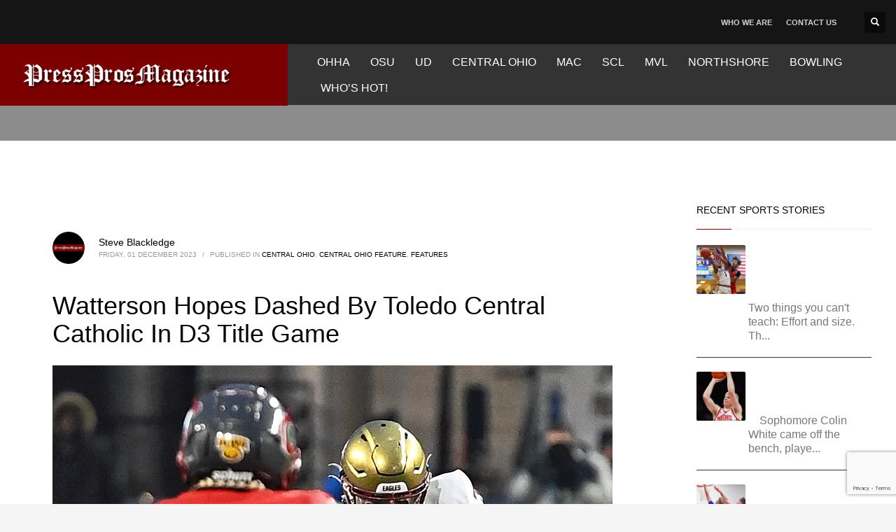

--- FILE ---
content_type: text/html; charset=UTF-8
request_url: https://pressprosmagazine.com/2023/12/01/watterson-hopes-dashed-by-toledo-central-catholic-in-d3-title-game/
body_size: 25757
content:
<!DOCTYPE html><html lang="en-US"><head><script data-no-optimize="1">var litespeed_docref=sessionStorage.getItem("litespeed_docref");litespeed_docref&&(Object.defineProperty(document,"referrer",{get:function(){return litespeed_docref}}),sessionStorage.removeItem("litespeed_docref"));</script> <meta charset="UTF-8"/><meta name="twitter:widgets:csp" content="on"/><link rel="profile" href="https://gmpg.org/xfn/11"/><link rel="pingback" href="https://pressprosmagazine.com/xmlrpc.php"/> <script type="litespeed/javascript" data-src="https://www.googletagmanager.com/gtag/js?id=G-R53TMM1YTV"></script> <script type="litespeed/javascript">window.dataLayer=window.dataLayer||[];function gtag(){dataLayer.push(arguments)}
gtag('js',new Date());gtag('config','G-R53TMM1YTV')</script> <meta name='robots' content='index, follow, max-image-preview:large, max-snippet:-1, max-video-preview:-1' /><style>img:is([sizes="auto" i], [sizes^="auto," i]) { contain-intrinsic-size: 3000px 1500px }</style><title>Watterson Hopes Dashed By Toledo Central Catholic In D3 Title Game - Press Pros Magazine</title><link rel="canonical" href="https://pressprosmagazine.com/2023/12/01/watterson-hopes-dashed-by-toledo-central-catholic-in-d3-title-game/" /><meta property="og:locale" content="en_US" /><meta property="og:type" content="article" /><meta property="og:title" content="Watterson Hopes Dashed By Toledo Central Catholic In D3 Title Game - Press Pros Magazine" /><meta property="og:description" content="Three miscues proved critical to Watterson in a 27-7 loss to bigger, faster Toledo Central Catholic, which won its second straight title and ran its win streak to 31 games. Seniors Nate Kreuz (78), Elliot Baur (11) and Dominic Purcell (6) share a moment while accepting the runner-up trophy. (Pictured)" /><meta property="og:url" content="https://pressprosmagazine.com/2023/12/01/watterson-hopes-dashed-by-toledo-central-catholic-in-d3-title-game/" /><meta property="og:site_name" content="Press Pros Magazine" /><meta property="article:published_time" content="2023-12-02T02:18:26+00:00" /><meta property="article:modified_time" content="2023-12-02T15:18:50+00:00" /><meta property="og:image" content="https://pressprosmagazine.com/wp-content/uploads/CBWtcc_trophy1201.jpg" /><meta property="og:image:width" content="800" /><meta property="og:image:height" content="702" /><meta property="og:image:type" content="image/jpeg" /><meta name="author" content="Steve Blackledge" /><meta name="twitter:card" content="summary_large_image" /><meta name="twitter:label1" content="Written by" /><meta name="twitter:data1" content="Steve Blackledge" /><meta name="twitter:label2" content="Est. reading time" /><meta name="twitter:data2" content="6 minutes" /> <script type="application/ld+json" class="yoast-schema-graph">{"@context":"https://schema.org","@graph":[{"@type":"Article","@id":"https://pressprosmagazine.com/2023/12/01/watterson-hopes-dashed-by-toledo-central-catholic-in-d3-title-game/#article","isPartOf":{"@id":"https://pressprosmagazine.com/2023/12/01/watterson-hopes-dashed-by-toledo-central-catholic-in-d3-title-game/"},"author":{"name":"Steve Blackledge","@id":"https://pressprosmagazine.com/#/schema/person/4c4e3773b0b551f808b30f73306033b3"},"headline":"Watterson Hopes Dashed By Toledo Central Catholic In D3 Title Game","datePublished":"2023-12-02T02:18:26+00:00","dateModified":"2023-12-02T15:18:50+00:00","mainEntityOfPage":{"@id":"https://pressprosmagazine.com/2023/12/01/watterson-hopes-dashed-by-toledo-central-catholic-in-d3-title-game/"},"wordCount":1227,"image":{"@id":"https://pressprosmagazine.com/2023/12/01/watterson-hopes-dashed-by-toledo-central-catholic-in-d3-title-game/#primaryimage"},"thumbnailUrl":"https://pressprosmagazine.com/wp-content/uploads/CBWtcc_trophy1201.jpg","articleSection":["Central Ohio","Central Ohio Feature","Features"],"inLanguage":"en-US"},{"@type":"WebPage","@id":"https://pressprosmagazine.com/2023/12/01/watterson-hopes-dashed-by-toledo-central-catholic-in-d3-title-game/","url":"https://pressprosmagazine.com/2023/12/01/watterson-hopes-dashed-by-toledo-central-catholic-in-d3-title-game/","name":"Watterson Hopes Dashed By Toledo Central Catholic In D3 Title Game - Press Pros Magazine","isPartOf":{"@id":"https://pressprosmagazine.com/#website"},"primaryImageOfPage":{"@id":"https://pressprosmagazine.com/2023/12/01/watterson-hopes-dashed-by-toledo-central-catholic-in-d3-title-game/#primaryimage"},"image":{"@id":"https://pressprosmagazine.com/2023/12/01/watterson-hopes-dashed-by-toledo-central-catholic-in-d3-title-game/#primaryimage"},"thumbnailUrl":"https://pressprosmagazine.com/wp-content/uploads/CBWtcc_trophy1201.jpg","datePublished":"2023-12-02T02:18:26+00:00","dateModified":"2023-12-02T15:18:50+00:00","author":{"@id":"https://pressprosmagazine.com/#/schema/person/4c4e3773b0b551f808b30f73306033b3"},"breadcrumb":{"@id":"https://pressprosmagazine.com/2023/12/01/watterson-hopes-dashed-by-toledo-central-catholic-in-d3-title-game/#breadcrumb"},"inLanguage":"en-US","potentialAction":[{"@type":"ReadAction","target":["https://pressprosmagazine.com/2023/12/01/watterson-hopes-dashed-by-toledo-central-catholic-in-d3-title-game/"]}]},{"@type":"ImageObject","inLanguage":"en-US","@id":"https://pressprosmagazine.com/2023/12/01/watterson-hopes-dashed-by-toledo-central-catholic-in-d3-title-game/#primaryimage","url":"https://pressprosmagazine.com/wp-content/uploads/CBWtcc_trophy1201.jpg","contentUrl":"https://pressprosmagazine.com/wp-content/uploads/CBWtcc_trophy1201.jpg","width":800,"height":702,"caption":"Seniors Nate Kreuz (78), Elliot Baur (11) and Dominic Purcell (6) share a moment while accepting the runner-up trophy."},{"@type":"BreadcrumbList","@id":"https://pressprosmagazine.com/2023/12/01/watterson-hopes-dashed-by-toledo-central-catholic-in-d3-title-game/#breadcrumb","itemListElement":[{"@type":"ListItem","position":1,"name":"Home","item":"https://pressprosmagazine.com/"},{"@type":"ListItem","position":2,"name":"Watterson Hopes Dashed By Toledo Central Catholic In D3 Title Game"}]},{"@type":"WebSite","@id":"https://pressprosmagazine.com/#website","url":"https://pressprosmagazine.com/","name":"Press Pros Magazine","description":"The best sports stories (and more) from the area&#039;s favorite writers","potentialAction":[{"@type":"SearchAction","target":{"@type":"EntryPoint","urlTemplate":"https://pressprosmagazine.com/?s={search_term_string}"},"query-input":{"@type":"PropertyValueSpecification","valueRequired":true,"valueName":"search_term_string"}}],"inLanguage":"en-US"},{"@type":"Person","@id":"https://pressprosmagazine.com/#/schema/person/4c4e3773b0b551f808b30f73306033b3","name":"Steve Blackledge","image":{"@type":"ImageObject","inLanguage":"en-US","@id":"https://pressprosmagazine.com/#/schema/person/image/","url":"https://pressprosmagazine.com/wp-content/uploads/cropped-ppro-150x150.jpg","contentUrl":"https://pressprosmagazine.com/wp-content/uploads/cropped-ppro-150x150.jpg","caption":"Steve Blackledge"},"description":"A seven-time Ohio Prep Sportswriters Association writer of the year, Blackledge spent the final 34 years of a four-decade career as the chief prep beat writer for the Columbus Dispatch. A Delaware, Ohio native, Blackledge graduated from Ohio Wesleyan University in 1982 with degrees in journalism and communications. He served as sports editor of the Wilmington News-Journal for three-plus years. He also worked at the Lake County Telegraph and the Delaware Gazette. In addition to the prep beat, Blackledge has covered the Browns, Indians, Reds, Bengals, Columbus Crew and various Ohio State sports.","sameAs":["https://staging.pressprosmagazine.com"],"url":"https://pressprosmagazine.com/author/steve-blackledge/"}]}</script> <link rel='dns-prefetch' href='//www.google.com' /><link rel='dns-prefetch' href='//fonts.googleapis.com' /><link rel="alternate" type="application/rss+xml" title="Press Pros Magazine &raquo; Feed" href="https://pressprosmagazine.com/feed/" /><link rel="alternate" type="application/rss+xml" title="Press Pros Magazine &raquo; Comments Feed" href="https://pressprosmagazine.com/comments/feed/" />
<script id="press-ready" type="litespeed/javascript">window.advanced_ads_ready=function(e,a){a=a||"complete";var d=function(e){return"interactive"===a?"loading"!==e:"complete"===e};d(document.readyState)?e():document.addEventListener("readystatechange",(function(a){d(a.target.readyState)&&e()}),{once:"interactive"===a})},window.advanced_ads_ready_queue=window.advanced_ads_ready_queue||[]</script> <style id="litespeed-ccss">ul{box-sizing:border-box}:root{--wp--preset--font-size--normal:16px;--wp--preset--font-size--huge:42px}html :where(img[class*=wp-image-]){height:auto;max-width:100%}:root{--wp--preset--aspect-ratio--square:1;--wp--preset--aspect-ratio--4-3:4/3;--wp--preset--aspect-ratio--3-4:3/4;--wp--preset--aspect-ratio--3-2:3/2;--wp--preset--aspect-ratio--2-3:2/3;--wp--preset--aspect-ratio--16-9:16/9;--wp--preset--aspect-ratio--9-16:9/16;--wp--preset--color--black:#000;--wp--preset--color--cyan-bluish-gray:#abb8c3;--wp--preset--color--white:#fff;--wp--preset--color--pale-pink:#f78da7;--wp--preset--color--vivid-red:#cf2e2e;--wp--preset--color--luminous-vivid-orange:#ff6900;--wp--preset--color--luminous-vivid-amber:#fcb900;--wp--preset--color--light-green-cyan:#7bdcb5;--wp--preset--color--vivid-green-cyan:#00d084;--wp--preset--color--pale-cyan-blue:#8ed1fc;--wp--preset--color--vivid-cyan-blue:#0693e3;--wp--preset--color--vivid-purple:#9b51e0;--wp--preset--gradient--vivid-cyan-blue-to-vivid-purple:linear-gradient(135deg,rgba(6,147,227,1) 0%,#9b51e0 100%);--wp--preset--gradient--light-green-cyan-to-vivid-green-cyan:linear-gradient(135deg,#7adcb4 0%,#00d082 100%);--wp--preset--gradient--luminous-vivid-amber-to-luminous-vivid-orange:linear-gradient(135deg,rgba(252,185,0,1) 0%,rgba(255,105,0,1) 100%);--wp--preset--gradient--luminous-vivid-orange-to-vivid-red:linear-gradient(135deg,rgba(255,105,0,1) 0%,#cf2e2e 100%);--wp--preset--gradient--very-light-gray-to-cyan-bluish-gray:linear-gradient(135deg,#eee 0%,#a9b8c3 100%);--wp--preset--gradient--cool-to-warm-spectrum:linear-gradient(135deg,#4aeadc 0%,#9778d1 20%,#cf2aba 40%,#ee2c82 60%,#fb6962 80%,#fef84c 100%);--wp--preset--gradient--blush-light-purple:linear-gradient(135deg,#ffceec 0%,#9896f0 100%);--wp--preset--gradient--blush-bordeaux:linear-gradient(135deg,#fecda5 0%,#fe2d2d 50%,#6b003e 100%);--wp--preset--gradient--luminous-dusk:linear-gradient(135deg,#ffcb70 0%,#c751c0 50%,#4158d0 100%);--wp--preset--gradient--pale-ocean:linear-gradient(135deg,#fff5cb 0%,#b6e3d4 50%,#33a7b5 100%);--wp--preset--gradient--electric-grass:linear-gradient(135deg,#caf880 0%,#71ce7e 100%);--wp--preset--gradient--midnight:linear-gradient(135deg,#020381 0%,#2874fc 100%);--wp--preset--font-size--small:13px;--wp--preset--font-size--medium:20px;--wp--preset--font-size--large:36px;--wp--preset--font-size--x-large:42px;--wp--preset--spacing--20:.44rem;--wp--preset--spacing--30:.67rem;--wp--preset--spacing--40:1rem;--wp--preset--spacing--50:1.5rem;--wp--preset--spacing--60:2.25rem;--wp--preset--spacing--70:3.38rem;--wp--preset--spacing--80:5.06rem;--wp--preset--shadow--natural:6px 6px 9px rgba(0,0,0,.2);--wp--preset--shadow--deep:12px 12px 50px rgba(0,0,0,.4);--wp--preset--shadow--sharp:6px 6px 0px rgba(0,0,0,.2);--wp--preset--shadow--outlined:6px 6px 0px -3px rgba(255,255,255,1),6px 6px rgba(0,0,0,1);--wp--preset--shadow--crisp:6px 6px 0px rgba(0,0,0,1)}html{font-family:sans-serif;-ms-text-size-adjust:100%;-webkit-text-size-adjust:100%}body{margin:0}aside,header,section{display:block}a{background-color:transparent}strong{font-weight:700}h1{font-size:2em;margin:.67em 0}img{border:0}button,input{color:inherit;font:inherit;margin:0}button{overflow:visible}button{text-transform:none}button{-webkit-appearance:button}button::-moz-focus-inner,input::-moz-focus-inner{border:0;padding:0}input{line-height:normal}.glyphicon{position:relative;top:1px;display:inline-block;font-family:'Glyphicons Halflings';font-style:normal;font-weight:400;line-height:1;-webkit-font-smoothing:antialiased;-moz-osx-font-smoothing:grayscale}.glyphicon-search:before{content:"\e003"}*{-webkit-box-sizing:border-box;-moz-box-sizing:border-box;box-sizing:border-box}*:before,*:after{-webkit-box-sizing:border-box;-moz-box-sizing:border-box;box-sizing:border-box}html{font-size:10px}body{font-family:"Helvetica Neue",Helvetica,Arial,sans-serif;font-size:14px;line-height:1.42857143;color:#333;background-color:#fff}input,button{font-family:inherit;font-size:inherit;line-height:inherit}a{color:#337ab7;text-decoration:none}img{vertical-align:middle}h1,h3,h4{font-family:inherit;font-weight:500;line-height:1.1;color:inherit}h1,h3{margin-top:20px;margin-bottom:10px}h4{margin-top:10px;margin-bottom:10px}h1{font-size:36px}h3{font-size:24px}h4{font-size:18px}p{margin:0 0 10px}ul{margin-top:0;margin-bottom:10px}.container{margin-right:auto;margin-left:auto;padding-left:15px;padding-right:15px}@media (min-width:768px){.container{width:750px}}@media (min-width:992px){.container{width:970px}}@media (min-width:1200px){.container{width:1170px}}.row{margin-left:-15px;margin-right:-15px}.col-md-3,.col-sm-4,.col-sm-8,.col-md-9{position:relative;min-height:1px;padding-left:15px;padding-right:15px}@media (min-width:768px){.col-sm-4,.col-sm-8{float:left}.col-sm-8{width:66.66666667%}.col-sm-4{width:33.33333333%}}@media (min-width:992px){.col-md-3,.col-md-9{float:left}.col-md-9{width:75%}.col-md-3{width:25%}}.clearfix:before,.clearfix:after,.container:before,.container:after,.row:before,.row:after{content:" ";display:table}.clearfix:after,.container:after,.row:after{clear:both}.pull-right{float:right!important}.pull-left{float:left!important}@-ms-viewport{width:device-width}body{font-size:13px;line-height:1.7;color:#535353;background-color:#f5f5f5}body,h1,h3,h4{font-family:Open Sans,Helvetica Neue,Helvetica,Arial,sans-serif}h1,h3,h4{font-weight:700}p{margin:0 0 20px}a{color:#000}img{height:auto}img{max-width:100%}.kl-icon-white{color:#fff}.alignleft{float:left;margin:0 20px 10px 0}#page_wrapper{position:relative;overflow:hidden;min-height:100vh;z-index:0}.site-content{position:relative;margin-top:60px}.page-title{line-height:1.4;margin-bottom:25px;padding-bottom:25px}.page-title{font-size:26px;margin-top:0;border-bottom-width:1px;border-bottom-style:solid}.kl-skin--light .page-title{border-bottom-color:#cbcbcb}.kl-skin--light .page-title{color:#050505}.hoverBorder{position:relative;display:inline-block;margin-bottom:25px}.hoverBorder img{max-width:100%;box-sizing:border-box;border-radius:2px;width:100%;position:relative}.hoverBorder:after{content:"";position:absolute;left:0;top:0;bottom:0;right:0;border-radius:3px;box-shadow:inset 0 0 0 3px hsla(0,0%,100%,.15)}.gensearch__form{position:relative}.gensearch__input{height:42px;width:100%;padding-left:20px;padding-right:52px;outline:none;border:1px solid #ddd}.gensearch__submit{position:absolute;right:0;border:0;color:#bbb;background-color:transparent;outline:none;height:100%;padding:0 20px;font-size:12px}.gensearch__submit:after{content:"";width:1px;height:24px;background-color:#ddd;display:block;left:0;position:absolute;top:50%;margin-top:-12px}.zn_sidebar{padding:20px 15px;border-radius:3px;margin-bottom:20px;background:#fff;box-shadow:0 10px 10px -10px rgba(0,0,0,.15)}.zn-sidebar-widget{margin-bottom:35px}.widgettitle{color:#050505;line-height:1.4;margin:10px 0 15px;padding-bottom:20px;position:relative;font-size:14px;text-transform:uppercase}.widgettitle:after{width:50px;border-bottom:1px solid #cd2122}.widgettitle:after,.widgettitle:before{content:"";position:absolute;left:0;bottom:2px;height:0}.widgettitle:before{width:100%;border-bottom:1px solid #ececec}button::-moz-focus-inner{padding:0;border:0}#totop{height:9px;opacity:0;position:fixed;right:-60px;width:49px;z-index:999;display:block;top:85%;background-repeat:no-repeat;background-position:center 15px;background-color:#404040;font-size:9px;font-weight:900;color:#fff;text-align:center;line-height:1;border-radius:2px;padding:28px 0 21px}#totop:before{position:absolute;content:"\e080";top:10px;left:50%;margin-left:-6px;font-size:11px;display:inline-block;font-family:Glyphicons Halflings;font-style:normal;font-weight:400;line-height:1;-webkit-font-smoothing:antialiased;-moz-osx-font-smoothing:grayscale;transform:rotate(-90deg)}.fxb,.fxb-row{display:-ms-flexbox;display:flex}.fxb-col{-ms-flex:1;flex:1}.fxb{-ms-flex-wrap:wrap;flex-wrap:wrap}.fxb-center-y{-ms-flex-align:center;align-items:center}.fxb-start-x{-ms-flex-pack:start;justify-content:flex-start}.fxb-center-x{-ms-flex-pack:center;justify-content:center}.fxb-end-x{-ms-flex-pack:end;justify-content:flex-end}.fxb-basis-auto{-ms-flex-preferred-size:auto;flex-basis:auto}.fxb-grow-0{-ms-flex-positive:0;flex-grow:0}@media (max-width:767px){.fxb-sm-half{-ms-flex-preferred-size:50%;flex-basis:50%}.fxb-sm-full{-ms-flex-preferred-size:100%;flex-basis:100%}}.site-header-top-wrapper{position:relative}.sh-component{margin-left:10px;margin-right:10px}.site-header .site-header-top-left .sh-component:first-child{margin-left:0!important}.site-header .site-header-top-right .sh-component:last-child{margin-right:0!important}.site-logo{width:100%;margin:0;display:table}.site-logo-anch{padding:0;display:table-cell;position:relative;vertical-align:middle;text-align:center}.site-logo-img{max-width:100%!important}.main-nav ul{list-style:none;padding:0;margin:0}.main-nav>ul:after,.main-nav>ul:before{display:table;content:" "}.main-nav>ul:after{clear:both}.main-nav ul li{margin-bottom:0}.main-nav ul .menu-item a{display:block;font-weight:400}.main-nav>ul>.menu-item{float:left;margin-top:0;margin-left:5px}.main-nav>ul>.menu-item:not(.menu-item-mega-parent){position:relative}.main-nav>ul>.menu-item:first-child{margin-left:0}.main-nav>ul>.menu-item>a{position:relative;padding:6px 12px;font-size:14px;line-height:1;color:#fff;z-index:1;font-weight:600;backface-visibility:hidden}@media screen and (min-width:992px) and (max-width:1199px){.main-nav>ul>.menu-item{margin-left:3px}.main-nav>ul>.menu-item:first-child{margin-left:0}.main-nav>ul>.menu-item>a{font-size:12px;padding:6px}}.zn-res-menuwrapper{display:block}.zn-res-menuwrapper{margin-top:10px;margin-bottom:10px}.zn-menuBurger{vertical-align:middle;position:relative;display:inline-block;width:25px;height:22px;margin-right:10px;transform:rotate(0deg);opacity:.8}.zn-menuBurger span{display:block;position:absolute;width:100%;background:hsla(0,0%,100%,.85);border-radius:2px;opacity:1;left:0;transform:rotate(0deg)}.zn-menuBurger[class*="--3--"] span{height:3px}.zn-menuBurger[class*="--s"]{width:20px}.zn-menuBurger[class*="--s"] span:first-child{top:0}.zn-menuBurger[class*="--s"] span:nth-child(2){top:6px}.zn-menuBurger[class*="--s"] span:nth-child(3){top:12px}.topnav{padding:0;list-style:none;position:relative}ul.topnav{margin-bottom:0}.topnav .menu-item{float:left;position:relative;margin-left:10px;margin-right:10px}.topnav .menu-item>a{font-size:11px;font-weight:700;color:#fff;line-height:24px;display:block;padding:0;opacity:.8}.kl-header-toptext{font-size:12px;line-height:24px;position:relative}.header-search.headsearch--def{position:relative;z-index:100}.headsearch--def .header-search-container{display:none;position:absolute;right:-10px;padding:30px;background:#f4f4f4;width:240px;border-bottom:1px solid #fff;z-index:1;box-shadow:0 3px 7px rgba(0,0,0,.2)}.headsearch--def .header-search-button{line-height:1;display:inline-block;background:rgba(0,0,0,.5);position:relative;z-index:1;height:30px;width:30px;text-align:center;line-height:30px;font-size:12px;margin:0;border-radius:2px}.headsearch--def .gensearch__form{border-bottom:1px solid #ccc;margin:0;position:relative}.headsearch--def .gensearch__input{background:0 0;border:none;font-size:12px;color:#999;padding:5px 0;margin:0;display:inline-block;box-shadow:none;outline:none;font-style:italic;height:auto;width:calc(100% - 30px)}.headsearch--def .gensearch__submit{width:20px;background-color:transparent;border:none;padding:0;display:inline-block;height:14px;line-height:14px;vertical-align:text-top;position:absolute;right:5px;top:50%;margin-top:-8px;outline:none;color:hsla(0,0%,42%,.4)}.headsearch--def .gensearch__submit:after{display:none}@media (max-width:991px){.header-search{position:static!important;z-index:100;width:auto!important}.header-search .header-search-container{display:none;position:absolute;right:0;padding:30px;background:#f4f4f4;width:100%;border-bottom:1px solid #fff;z-index:1;box-shadow:0 3px 7px rgba(0,0,0,.2)}.header-search .header-search-button{line-height:1;display:inline-block;background:rgba(0,0,0,.5);position:relative;z-index:1;height:30px;width:30px;text-align:center;line-height:30px;font-size:12px;margin:0;border-radius:2px}.header-search .gensearch__form{border-bottom:1px solid #ccc;margin:0;position:relative}.header-search .gensearch__input{background:none!important;border:none;font-size:12px;color:#444!important;padding:5px 0;margin:0;display:inline-block;box-shadow:none;outline:none;font-style:italic;width:calc(100% - 30px)}.header-search .gensearch__submit{width:20px;background-color:transparent;border:none;padding:0;display:inline-block;height:14px;line-height:14px;vertical-align:text-top;position:absolute;right:5px;left:auto;top:50%;margin-top:-8px;outline:none;color:hsla(0,0%,42%,.4)}}.site-header{position:absolute;width:100%;background:rgba(0,0,0,.5);z-index:3}@media (max-width:767px){.site-header{position:relative;height:auto}}.siteheader-container{position:relative;margin-left:auto;margin-right:auto}.site-header.site-header--absolute{position:absolute}@media (min-width:768px){.site-header.style14 .site-header-top-wrapper{background:#1b1b1b}.site-header.style14 .logo-container{padding-left:3999px;margin-left:-3999px;padding-right:60px;background:#fff}}.site-header.style14{height:120px}.site-header.style14 .logo-container,.site-header.style14 .logo-container .site-logo{height:100%}.site-header.style14 .logo-container .site-logo-img{max-height:70px}.site-header.style14 .site-header-top{height:50px}.site-header.style14 .site-header-main{height:70px}.site-header.style14 .main-nav,.site-header.style14 .zn-res-menuwrapper{margin-left:20px;margin-right:auto}@media (min-width:992px){.site-header.style14 .site-header-top .sh-component{margin-left:30px;margin-right:30px}}@media (max-width:767px){.site-header.style14 .site-header-top{padding-top:5px;padding-bottom:5px}.site-header.style14 .site-header-main{-ms-flex-wrap:wrap;flex-wrap:wrap;padding-bottom:5px}.site-header.style14 .site-header-main-center{-ms-flex-pack:start;justify-content:flex-start}.site-header.style14 .main-menu-wrapper,.site-header.style14 .main-nav,.site-header.style14 .zn-res-menuwrapper{margin-left:0}}@media (max-width:767px){.site-header{position:relative!important}.site-header .sh-component{margin-left:13px;margin-right:13px}.site-header,.site-header .site-header-main,.site-header .site-header-top{height:auto!important;position:relative}.site-header .logo-container{width:100%;text-align:center}.site-header .site-logo{width:100%;height:auto;min-height:0!important;max-height:100px;padding-top:20px;padding-bottom:20px}.site-header .site-logo-anch{background:none!important;border:none!important;padding:0!important}.site-header .site-logo-anch:after{display:none}}@media (max-width:480px){.site-header .sh-component{margin:10px}}.page-subheader{min-height:300px;background-color:#066fd9}.page-subheader .container{padding:0 15px;z-index:1;position:relative}.page-subheader .bgback{position:absolute;left:0;top:0;right:0;bottom:0;z-index:0;background-size:cover;background-position:50%}.ph-content-wrap{padding-bottom:50px;padding-top:170px}.page-subheader{position:relative;top:0;z-index:0;width:100%}.th-sparkles{display:none}.widget{margin-bottom:30px}.latest_posts-wgt{position:relative}.latest_posts-wgt-thumb{margin-right:20px;margin-top:5px;margin-bottom:0}.latest_posts-wgt-posts{margin:0;padding:0;list-style:none}.latest_posts-wgt-post{margin-bottom:15px;padding-bottom:15px;border-bottom:1px solid #e3e3e3;overflow:hidden}.latest_posts-wgt-post:last-child{margin-bottom:0;padding-bottom:0;border-bottom:0}.latest_posts-wgt-title{font-size:13px;font-weight:600;line-height:20px;margin:0 0 5px;padding:0;vertical-align:middle}.latest_posts-wgt-thumb~.latest_posts-wgt-text{margin-left:74px}.latest_posts-wgt-thumb+.latest_posts-wgt-title{overflow:hidden}.widget_recent_entries .latest_posts-wgt-thumb img{max-width:54px}.kl-blog-post-body{line-height:1.8}.kl-blog-post-body{margin-bottom:50px}.kl-blog-list-wrapper{margin-bottom:35px}.kl-blog-post-title{padding-bottom:0;border-bottom:0!important}.kl-blog-post-details{font-size:11px;color:#9a9a9a;margin-bottom:15px;text-transform:uppercase;padding:10px 0;position:relative}.kl-blog-post-details:before{content:"";position:absolute;left:0;top:-1px;width:60px;height:1px;background-color:#ddd}.kl-blog-post-details-sep{display:inline-block;margin:0 5px}.kl-blog-post-author-avatar{float:left;width:100px;margin-right:20px}.kl-blog-post-author-avatar img{display:block;max-width:100%;height:auto;border-radius:50%}.kl-single-layout--modern .kl-blog-list-wrapper{margin-bottom:0}.kl-single-layout--modern .kl-blog-post{padding:60px;background:#fff}@media (max-width:767px){.kl-single-layout--modern .kl-blog-post{padding-left:20px;padding-right:20px}}.kl-single-layout--modern .kl-blog-post-details{margin-bottom:40px;padding-bottom:0}.kl-single-layout--modern .kl-blog-post-details:before{display:none}.kl-single-layout--modern .kl-blog-post-author-avatar{float:left;margin-right:20px;width:auto}.kl-single-layout--modern .kl-blog-post-author-avatar .avatar.photo{border-radius:50%}.kl-single-layout--modern .kl-blog-post-author-link{font-size:14px;line-height:1.6;padding-top:4px;text-transform:none}.kl-single-layout--modern .kl-blog-post-meta{font-size:10px;line-height:1.4;text-transform:uppercase}.kl-single-layout--modern .kl-blog-post-body{font-size:16px}html{line-height:1.15;-ms-text-size-adjust:100%;-webkit-text-size-adjust:100%}body{margin:0}aside,header,section{display:block}h1{font-size:2em;margin:.67em 0}a{background-color:rgba(0,0,0,0);-webkit-text-decoration-skip:objects}strong{font-weight:inherit}strong{font-weight:bolder}img{border-style:none}button,input{font-family:sans-serif;font-size:100%;line-height:1.15;margin:0}button,input{overflow:visible}button{text-transform:none}button,[type=submit]{-webkit-appearance:button}button::-moz-focus-inner,[type=submit]::-moz-focus-inner{border-style:none;padding:0}button:-moz-focusring,[type=submit]:-moz-focusring{outline:1px dotted ButtonText}::-webkit-file-upload-button{-webkit-appearance:button;font:inherit}.container{margin-right:auto;margin-left:auto;padding-left:15px;padding-right:15px}@media (min-width:768px){.container{width:750px}}@media (min-width:992px){.container{width:970px}}@media (min-width:1200px){.container{width:1170px}}.row{margin-left:-15px;margin-right:-15px}.col-md-3,.col-sm-4,.col-sm-8,.col-md-9{position:relative;min-height:1px;padding-left:15px;padding-right:15px}@media (min-width:768px){.col-sm-4,.col-sm-8{float:left}.col-sm-8{width:66.66666667%}.col-sm-4{width:33.33333333%}}@media (min-width:992px){.col-md-3,.col-md-9{float:left}.col-md-9{width:75%}.col-md-3{width:25%}}.clearfix:before,.clearfix:after,.container:before,.container:after,.row:before,.row:after{content:" ";display:table}.clearfix:after,.container:after,.row:after{clear:both}@media (min-width:768px){.site-header.style14{height:150px}.site-header.style14 .site-header-top{height:63px}.site-header.style14 .site-header-main{height:88px}.site-header.style14 .header-no-bottom .site-header-main{height:88px}}h1,.page-title{font-family:"Roboto",Helvetica,Arial,sans-serif;font-size:36px;line-height:40px;font-weight:400;font-style:normal}h3{font-family:"Roboto",Helvetica,Arial,sans-serif;font-size:24px;line-height:40px;font-weight:400;font-style:normal}h4{font-family:"Roboto",Helvetica,Arial,sans-serif;font-size:14px;line-height:20px;font-weight:400;font-style:normal}body{font-family:"Roboto",Helvetica,Arial,sans-serif;font-size:16px;line-height:20px;color:#3f3f3f}.element-scheme--light{color:#535353}.element-scheme--light a{color:#000}body #page_wrapper{background-color:#fff;background-repeat:no-repeat;background-position:center center;background-attachment:scroll}@media (min-width:1320px){.container{width:1290px}}@media (min-width:1200px) and (max-width:1319px){.container{width:100%}}@media (max-width:992px){#main-menu{display:none!important}}@media (min-width:993px){.zn-res-menuwrapper{display:none}}.site-header .siteheader-container{width:1506px}@media (min-width:992px) and (max-width:1199px){.site-header .siteheader-container{width:100%}}@media (min-width:768px) and (max-width:991px){.site-header .siteheader-container{width:100%}}@media (max-width:767px){.site-header .siteheader-container{width:100%}}@media (min-width:1200px) and (max-width:1505px){.site-header .siteheader-container{width:100%}}.site-logo-img{max-width:none;width:375px;height:75px}@media (min-width:768px){.site-header.style14 .logo-container{background-color:#7a0100}}.zn_def_header_style,.page-subheader.zn_def_header_style{background-color:#8c8c8c}.page-subheader.zn_def_header_style{min-height:201px}@media (min-width:992px) and (max-width:1199px){.page-subheader.zn_def_header_style{min-height:200px}}@media (min-width:768px) and (max-width:991px){.page-subheader.zn_def_header_style{min-height:100px}}@media (max-width:767px){.page-subheader.zn_def_header_style{min-height:50px}}.page-subheader.zn_def_header_style{height:201px}@media (min-width:992px) and (max-width:1199px){.page-subheader.zn_def_header_style{height:200px}}@media (min-width:768px) and (max-width:991px){.page-subheader.zn_def_header_style{height:100px}}@media (max-width:767px){.page-subheader.zn_def_header_style{height:50px}}.page-subheader.zn_def_header_style .ph-content-wrap{padding-top:150px}@media (min-width:992px) and (max-width:1199px){.page-subheader.zn_def_header_style .ph-content-wrap{padding-top:138px}}@media (min-width:768px) and (max-width:991px){.page-subheader.zn_def_header_style .ph-content-wrap{padding-top:138px}}@media (max-width:767px){.page-subheader.zn_def_header_style .ph-content-wrap{padding-top:50px}}.zn-sidebar-widget-title:after{border-bottom-color:#7a0100}@media (min-width:768px){.site-header{background-color:#333;background-image:none;background-repeat:no-repeat;background-position:center center;background-attachment:scroll}}.main-nav>ul>.menu-item>a{font-family:"Roboto",Helvetica,Arial,sans-serif;line-height:25px;font-weight:400;font-style:normal;letter-spacing:0px;text-transform:}.main-nav>ul>.menu-item>a{font-size:16px}@media (max-width:767px){.site-header .header-search{display:none!important}}.site-header.style14 .site-header-top-wrapper{color:#fff;background:#151515}.zn_sidebar{background:#1e1e1e;background:0 0;padding:0}.zn_sidebar .latest_posts-wgt-thumb~.latest_posts-wgt-text{color:#777!important}.zn_sidebar .latest_posts-wgt-post{border-bottom:1px solid #333;padding-bottom:20px}.zn_sidebar .latest_posts-wgt-title a{color:#fff}.zn_sidebar .widget_recent_entries .latest_posts-wgt-thumb img{max-width:70px}.zn_sidebar .hoverBorder:after{box-shadow:0 0 0 3px rgba(255,255,255,0) inset}.zn_sidebar .widget{background:#fff;padding:20px}</style><link rel="preload" data-asynced="1" data-optimized="2" as="style" onload="this.onload=null;this.rel='stylesheet'" href="https://pressprosmagazine.com/wp-content/litespeed/css/7adcea1ff2c608190d06b445347fcab3.css?ver=e3d17" /><script data-optimized="1" type="litespeed/javascript" data-src="https://pressprosmagazine.com/wp-content/plugins/litespeed-cache/assets/js/css_async.min.js"></script><link rel="preload" as="image" href="https://pressprosmagazine.com/wp-content/uploads/press-pro.jpg"><link rel="preload" as="image" href="https://pressprosmagazine.com/wp-content/uploads/cropped-ppro-150x150.jpg"><link rel="preload" as="image" href="https://pressprosmagazine.com/wp-content/uploads/CBWtcc_inset1201.jpg.webp"><style id='classic-theme-styles-inline-css' type='text/css'>/*! This file is auto-generated */
.wp-block-button__link{color:#fff;background-color:#32373c;border-radius:9999px;box-shadow:none;text-decoration:none;padding:calc(.667em + 2px) calc(1.333em + 2px);font-size:1.125em}.wp-block-file__button{background:#32373c;color:#fff;text-decoration:none}</style><style id='global-styles-inline-css' type='text/css'>:root{--wp--preset--aspect-ratio--square: 1;--wp--preset--aspect-ratio--4-3: 4/3;--wp--preset--aspect-ratio--3-4: 3/4;--wp--preset--aspect-ratio--3-2: 3/2;--wp--preset--aspect-ratio--2-3: 2/3;--wp--preset--aspect-ratio--16-9: 16/9;--wp--preset--aspect-ratio--9-16: 9/16;--wp--preset--color--black: #000000;--wp--preset--color--cyan-bluish-gray: #abb8c3;--wp--preset--color--white: #ffffff;--wp--preset--color--pale-pink: #f78da7;--wp--preset--color--vivid-red: #cf2e2e;--wp--preset--color--luminous-vivid-orange: #ff6900;--wp--preset--color--luminous-vivid-amber: #fcb900;--wp--preset--color--light-green-cyan: #7bdcb5;--wp--preset--color--vivid-green-cyan: #00d084;--wp--preset--color--pale-cyan-blue: #8ed1fc;--wp--preset--color--vivid-cyan-blue: #0693e3;--wp--preset--color--vivid-purple: #9b51e0;--wp--preset--gradient--vivid-cyan-blue-to-vivid-purple: linear-gradient(135deg,rgba(6,147,227,1) 0%,rgb(155,81,224) 100%);--wp--preset--gradient--light-green-cyan-to-vivid-green-cyan: linear-gradient(135deg,rgb(122,220,180) 0%,rgb(0,208,130) 100%);--wp--preset--gradient--luminous-vivid-amber-to-luminous-vivid-orange: linear-gradient(135deg,rgba(252,185,0,1) 0%,rgba(255,105,0,1) 100%);--wp--preset--gradient--luminous-vivid-orange-to-vivid-red: linear-gradient(135deg,rgba(255,105,0,1) 0%,rgb(207,46,46) 100%);--wp--preset--gradient--very-light-gray-to-cyan-bluish-gray: linear-gradient(135deg,rgb(238,238,238) 0%,rgb(169,184,195) 100%);--wp--preset--gradient--cool-to-warm-spectrum: linear-gradient(135deg,rgb(74,234,220) 0%,rgb(151,120,209) 20%,rgb(207,42,186) 40%,rgb(238,44,130) 60%,rgb(251,105,98) 80%,rgb(254,248,76) 100%);--wp--preset--gradient--blush-light-purple: linear-gradient(135deg,rgb(255,206,236) 0%,rgb(152,150,240) 100%);--wp--preset--gradient--blush-bordeaux: linear-gradient(135deg,rgb(254,205,165) 0%,rgb(254,45,45) 50%,rgb(107,0,62) 100%);--wp--preset--gradient--luminous-dusk: linear-gradient(135deg,rgb(255,203,112) 0%,rgb(199,81,192) 50%,rgb(65,88,208) 100%);--wp--preset--gradient--pale-ocean: linear-gradient(135deg,rgb(255,245,203) 0%,rgb(182,227,212) 50%,rgb(51,167,181) 100%);--wp--preset--gradient--electric-grass: linear-gradient(135deg,rgb(202,248,128) 0%,rgb(113,206,126) 100%);--wp--preset--gradient--midnight: linear-gradient(135deg,rgb(2,3,129) 0%,rgb(40,116,252) 100%);--wp--preset--font-size--small: 13px;--wp--preset--font-size--medium: 20px;--wp--preset--font-size--large: 36px;--wp--preset--font-size--x-large: 42px;--wp--preset--spacing--20: 0.44rem;--wp--preset--spacing--30: 0.67rem;--wp--preset--spacing--40: 1rem;--wp--preset--spacing--50: 1.5rem;--wp--preset--spacing--60: 2.25rem;--wp--preset--spacing--70: 3.38rem;--wp--preset--spacing--80: 5.06rem;--wp--preset--shadow--natural: 6px 6px 9px rgba(0, 0, 0, 0.2);--wp--preset--shadow--deep: 12px 12px 50px rgba(0, 0, 0, 0.4);--wp--preset--shadow--sharp: 6px 6px 0px rgba(0, 0, 0, 0.2);--wp--preset--shadow--outlined: 6px 6px 0px -3px rgba(255, 255, 255, 1), 6px 6px rgba(0, 0, 0, 1);--wp--preset--shadow--crisp: 6px 6px 0px rgba(0, 0, 0, 1);}:where(.is-layout-flex){gap: 0.5em;}:where(.is-layout-grid){gap: 0.5em;}body .is-layout-flex{display: flex;}.is-layout-flex{flex-wrap: wrap;align-items: center;}.is-layout-flex > :is(*, div){margin: 0;}body .is-layout-grid{display: grid;}.is-layout-grid > :is(*, div){margin: 0;}:where(.wp-block-columns.is-layout-flex){gap: 2em;}:where(.wp-block-columns.is-layout-grid){gap: 2em;}:where(.wp-block-post-template.is-layout-flex){gap: 1.25em;}:where(.wp-block-post-template.is-layout-grid){gap: 1.25em;}.has-black-color{color: var(--wp--preset--color--black) !important;}.has-cyan-bluish-gray-color{color: var(--wp--preset--color--cyan-bluish-gray) !important;}.has-white-color{color: var(--wp--preset--color--white) !important;}.has-pale-pink-color{color: var(--wp--preset--color--pale-pink) !important;}.has-vivid-red-color{color: var(--wp--preset--color--vivid-red) !important;}.has-luminous-vivid-orange-color{color: var(--wp--preset--color--luminous-vivid-orange) !important;}.has-luminous-vivid-amber-color{color: var(--wp--preset--color--luminous-vivid-amber) !important;}.has-light-green-cyan-color{color: var(--wp--preset--color--light-green-cyan) !important;}.has-vivid-green-cyan-color{color: var(--wp--preset--color--vivid-green-cyan) !important;}.has-pale-cyan-blue-color{color: var(--wp--preset--color--pale-cyan-blue) !important;}.has-vivid-cyan-blue-color{color: var(--wp--preset--color--vivid-cyan-blue) !important;}.has-vivid-purple-color{color: var(--wp--preset--color--vivid-purple) !important;}.has-black-background-color{background-color: var(--wp--preset--color--black) !important;}.has-cyan-bluish-gray-background-color{background-color: var(--wp--preset--color--cyan-bluish-gray) !important;}.has-white-background-color{background-color: var(--wp--preset--color--white) !important;}.has-pale-pink-background-color{background-color: var(--wp--preset--color--pale-pink) !important;}.has-vivid-red-background-color{background-color: var(--wp--preset--color--vivid-red) !important;}.has-luminous-vivid-orange-background-color{background-color: var(--wp--preset--color--luminous-vivid-orange) !important;}.has-luminous-vivid-amber-background-color{background-color: var(--wp--preset--color--luminous-vivid-amber) !important;}.has-light-green-cyan-background-color{background-color: var(--wp--preset--color--light-green-cyan) !important;}.has-vivid-green-cyan-background-color{background-color: var(--wp--preset--color--vivid-green-cyan) !important;}.has-pale-cyan-blue-background-color{background-color: var(--wp--preset--color--pale-cyan-blue) !important;}.has-vivid-cyan-blue-background-color{background-color: var(--wp--preset--color--vivid-cyan-blue) !important;}.has-vivid-purple-background-color{background-color: var(--wp--preset--color--vivid-purple) !important;}.has-black-border-color{border-color: var(--wp--preset--color--black) !important;}.has-cyan-bluish-gray-border-color{border-color: var(--wp--preset--color--cyan-bluish-gray) !important;}.has-white-border-color{border-color: var(--wp--preset--color--white) !important;}.has-pale-pink-border-color{border-color: var(--wp--preset--color--pale-pink) !important;}.has-vivid-red-border-color{border-color: var(--wp--preset--color--vivid-red) !important;}.has-luminous-vivid-orange-border-color{border-color: var(--wp--preset--color--luminous-vivid-orange) !important;}.has-luminous-vivid-amber-border-color{border-color: var(--wp--preset--color--luminous-vivid-amber) !important;}.has-light-green-cyan-border-color{border-color: var(--wp--preset--color--light-green-cyan) !important;}.has-vivid-green-cyan-border-color{border-color: var(--wp--preset--color--vivid-green-cyan) !important;}.has-pale-cyan-blue-border-color{border-color: var(--wp--preset--color--pale-cyan-blue) !important;}.has-vivid-cyan-blue-border-color{border-color: var(--wp--preset--color--vivid-cyan-blue) !important;}.has-vivid-purple-border-color{border-color: var(--wp--preset--color--vivid-purple) !important;}.has-vivid-cyan-blue-to-vivid-purple-gradient-background{background: var(--wp--preset--gradient--vivid-cyan-blue-to-vivid-purple) !important;}.has-light-green-cyan-to-vivid-green-cyan-gradient-background{background: var(--wp--preset--gradient--light-green-cyan-to-vivid-green-cyan) !important;}.has-luminous-vivid-amber-to-luminous-vivid-orange-gradient-background{background: var(--wp--preset--gradient--luminous-vivid-amber-to-luminous-vivid-orange) !important;}.has-luminous-vivid-orange-to-vivid-red-gradient-background{background: var(--wp--preset--gradient--luminous-vivid-orange-to-vivid-red) !important;}.has-very-light-gray-to-cyan-bluish-gray-gradient-background{background: var(--wp--preset--gradient--very-light-gray-to-cyan-bluish-gray) !important;}.has-cool-to-warm-spectrum-gradient-background{background: var(--wp--preset--gradient--cool-to-warm-spectrum) !important;}.has-blush-light-purple-gradient-background{background: var(--wp--preset--gradient--blush-light-purple) !important;}.has-blush-bordeaux-gradient-background{background: var(--wp--preset--gradient--blush-bordeaux) !important;}.has-luminous-dusk-gradient-background{background: var(--wp--preset--gradient--luminous-dusk) !important;}.has-pale-ocean-gradient-background{background: var(--wp--preset--gradient--pale-ocean) !important;}.has-electric-grass-gradient-background{background: var(--wp--preset--gradient--electric-grass) !important;}.has-midnight-gradient-background{background: var(--wp--preset--gradient--midnight) !important;}.has-small-font-size{font-size: var(--wp--preset--font-size--small) !important;}.has-medium-font-size{font-size: var(--wp--preset--font-size--medium) !important;}.has-large-font-size{font-size: var(--wp--preset--font-size--large) !important;}.has-x-large-font-size{font-size: var(--wp--preset--font-size--x-large) !important;}
:where(.wp-block-post-template.is-layout-flex){gap: 1.25em;}:where(.wp-block-post-template.is-layout-grid){gap: 1.25em;}
:where(.wp-block-columns.is-layout-flex){gap: 2em;}:where(.wp-block-columns.is-layout-grid){gap: 2em;}
:root :where(.wp-block-pullquote){font-size: 1.5em;line-height: 1.6;}</style> <script type="litespeed/javascript" data-src="https://pressprosmagazine.com/wp-includes/js/jquery/jquery.min.js" id="jquery-core-js"></script> <script id="google_ad_js-js-extra" type="litespeed/javascript">var dfp_ad_object=[{"google_ad_script_name":"google_ad_js","script_name":null,"account_id":"\/111956766\/","asynch":!0,"dir_uri":null,"positions":[{"post_id":74486,"title":"ppm_sidebar6","ad_name":"ppm_sidebar6","position_tag":"ad_pos_ppm_sidebar6","sizes":[[284,150],[284,170],[284,180],[284,190],[284,200],[284,265],[284,280],[284,284],[284,287],[284,290],[284,300],[284,320],[284,348],[284,380],[284,400],[284,440],[284,470],[284,472],[284,500],[284,508],[284,550],[600,500],[284,600]],"out_of_page":!0,"targeting":[]},{"post_id":74485,"title":"ppm_sidebar5","ad_name":"ppm_sidebar5","position_tag":"ad_pos_ppm_sidebar5","sizes":[[284,150],[284,170],[284,180],[284,190],[284,200],[284,265],[284,280],[284,284],[284,287],[284,348],[284,290],[284,300],[284,320],[284,380],[284,400],[284,440],[284,470],[284,472],[284,500],[284,508],[284,550],[600,500],[284,600]],"out_of_page":!0,"targeting":[]},{"post_id":74484,"title":"ppm_sidebar4","ad_name":"ppm_sidebar4","position_tag":"ad_pos_ppm_sidebar4","sizes":[[284,150],[284,170],[284,180],[284,190],[284,200],[284,265],[284,280],[284,284],[284,287],[284,348],[284,290],[284,300],[284,320],[284,380],[284,400],[284,440],[284,470],[284,472],[284,500],[284,508],[284,550],[600,500],[284,600]],"out_of_page":!0,"targeting":[]},{"post_id":74483,"title":"ppm_sidebar3","ad_name":"ppm_sidebar3","position_tag":"ad_pos_ppm_sidebar3","sizes":[[284,150],[284,170],[284,180],[284,190],[284,200],[284,265],[284,280],[284,284],[284,348],[284,287],[284,290],[284,300],[284,320],[284,342],[284,380],[284,400],[284,440],[284,470],[284,472],[284,500],[284,508],[284,550],[600,500],[284,548],[284,600]],"out_of_page":!0,"targeting":[]},{"post_id":74482,"title":"ppm_sidebar2","ad_name":"ppm_sidebar2","position_tag":"ad_pos_ppm_sidebar2","sizes":[[284,150],[284,170],[284,180],[284,190],[284,200],[284,265],[284,280],[284,284],[284,287],[284,290],[284,300],[284,320],[284,380],[284,348],[284,400],[284,440],[284,470],[284,472],[284,500],[284,508],[284,550],[284,600],[600,500]],"out_of_page":!0,"targeting":[]},{"post_id":74481,"title":"ppm_sidebar1","ad_name":"ppm_sidebar1","position_tag":"ad_pos_ppm_sidebar1","sizes":[[284,150],[284,170],[284,180],[284,190],[284,200],[284,220],[284,265],[284,280],[284,284],[284,287],[284,290],[284,300],[284,320],[284,380],[284,400],[284,440],[284,348],[284,470],[284,472],[284,500],[284,550],[284,600]],"out_of_page":!0,"targeting":[]},{"post_id":74480,"title":"ppm_fyi","ad_name":"ppm_fyi","position_tag":"ad_pos_ppm_fyi","sizes":[[590,483],[570,600],[580,435],[580,464],[570,570],[580,737],[570,600],[580,600],[580,800],[600,400],[600,450],[580,201],[580,483],[600,500],[560,860],[570,570],[580,540],[580,500],[600,600],[570,600],[570,440],[580,200],[580,435],[580,200],[570,200],[600,750],[600,760],[580,400],[580,650],[600,800],[600,900]],"out_of_page":!0,"targeting":[]},{"post_id":74479,"title":"ppm_below_article","ad_name":"ppm_below_article","position_tag":"ad_pos_ppm_below_article","sizes":[[910,60],[910,100]],"out_of_page":!0,"targeting":[]},{"post_id":74478,"title":"ppm_above_article","ad_name":"ppm_above_article","position_tag":"ad_pos_ppm_above_article","sizes":[910,100],"out_of_page":!0,"targeting":[]},{"post_id":74477,"title":"ppm_header_top","ad_name":"ppm_header_top","position_tag":"ad_pos_ppm_header_top","sizes":[468,76],"out_of_page":!0,"targeting":[]}],"page_targeting":{"Page":["2023","12","01","watterson-hopes-dashed-by-toledo-central-catholic-in-d3-title-game"],"Category":["Central Ohio","Central Ohio Feature","Features"],"Tag":""}}]</script> <link rel="https://api.w.org/" href="https://pressprosmagazine.com/wp-json/" /><link rel="alternate" title="JSON" type="application/json" href="https://pressprosmagazine.com/wp-json/wp/v2/posts/194408" /><link rel="EditURI" type="application/rsd+xml" title="RSD" href="https://pressprosmagazine.com/xmlrpc.php?rsd" /><meta name="generator" content="WordPress 6.8.3" /><link rel='shortlink' href='https://pressprosmagazine.com/?p=194408' /><link rel="alternate" title="oEmbed (JSON)" type="application/json+oembed" href="https://pressprosmagazine.com/wp-json/oembed/1.0/embed?url=https%3A%2F%2Fpressprosmagazine.com%2F2023%2F12%2F01%2Fwatterson-hopes-dashed-by-toledo-central-catholic-in-d3-title-game%2F" /><link rel="alternate" title="oEmbed (XML)" type="text/xml+oembed" href="https://pressprosmagazine.com/wp-json/oembed/1.0/embed?url=https%3A%2F%2Fpressprosmagazine.com%2F2023%2F12%2F01%2Fwatterson-hopes-dashed-by-toledo-central-catholic-in-d3-title-game%2F&#038;format=xml" /> <script type="litespeed/javascript">(function(url){if(/(?:Chrome\/26\.0\.1410\.63 Safari\/537\.31|WordfenceTestMonBot)/.test(navigator.userAgent)){return}
var addEvent=function(evt,handler){if(window.addEventListener){document.addEventListener(evt,handler,!1)}else if(window.attachEvent){document.attachEvent('on'+evt,handler)}};var removeEvent=function(evt,handler){if(window.removeEventListener){document.removeEventListener(evt,handler,!1)}else if(window.detachEvent){document.detachEvent('on'+evt,handler)}};var evts='contextmenu dblclick drag dragend dragenter dragleave dragover dragstart drop keydown keypress keyup mousedown mousemove mouseout mouseover mouseup mousewheel scroll'.split(' ');var logHuman=function(){if(window.wfLogHumanRan){return}
window.wfLogHumanRan=!0;var wfscr=document.createElement('script');wfscr.type='text/javascript';wfscr.async=!0;wfscr.src=url+'&r='+Math.random();(document.getElementsByTagName('head')[0]||document.getElementsByTagName('body')[0]).appendChild(wfscr);for(var i=0;i<evts.length;i++){removeEvent(evts[i],logHuman)}};for(var i=0;i<evts.length;i++){addEvent(evts[i],logHuman)}})('//pressprosmagazine.com/?wordfence_lh=1&hid=E136DAAC6EEB77DBD5A585CC926AC94F')</script> <meta name="theme-color"
content="#7a0100"><meta name="viewport" content="width=device-width, initial-scale=1, maximum-scale=1"/>
<!--[if lte IE 8]> <script type="text/javascript">var $buoop = {
				vs: {i: 10, f: 25, o: 12.1, s: 7, n: 9}
			};

			$buoop.ol = window.onload;

			window.onload = function () {
				try {
					if ($buoop.ol) {
						$buoop.ol()
					}
				}
				catch (e) {
				}

				var e = document.createElement("script");
				e.setAttribute("type", "text/javascript");
				e.setAttribute("src", "https://browser-update.org/update.js");
				document.body.appendChild(e);
			};</script> <![endif]-->
<!--[if lt IE 9]> <script src="//html5shim.googlecode.com/svn/trunk/html5.js"></script> <![endif]-->
<noscript><style type="text/css" media="screen">.zn-animateInViewport {visibility: visible;}</style></noscript><style type="text/css" id="wp-custom-css">.home .eluid48c5b8d0 .latest_posts2-posts > .latest_posts2-post:first-child .latest_posts2-post-text {
    color: #fff !important;
}

.home .eluid48c5b8d0 .latest_posts2-posts > .latest_posts2-post:first-child .latest_posts2-date {
    color: #fff !important;
}
@media screen and (max-width: 1000px) {
    div[id^="attachment"] {
        width: 100% !important;
    }
}
.wp-caption p.wp-caption-text {
    font-size: 16px;
    line-height: normal;
    margin: 0;
    padding: 15px 5px;
    font-weight: bold
}</style></head><body data-rsssl=1  class="wp-singular post-template-default single single-post postid-194408 single-format-standard wp-theme-kallyas wp-child-theme-kallyas-child kl-follow-menu kl-skin--light aa-prefix-press-" itemscope="itemscope" itemtype="https://schema.org/WebPage" ><div class="login_register_stuff"></div><div id="fb-root"></div> <script type="litespeed/javascript">(function(d,s,id){var js,fjs=d.getElementsByTagName(s)[0];if(d.getElementById(id)){return}
js=d.createElement(s);js.id=id;js.src="https://connect.facebook.net/en_US/sdk.js#xfbml=1&version=v3.0";fjs.parentNode.insertBefore(js,fjs)}(document,'script','facebook-jssdk'))</script> <div id="page_wrapper"><header id="header" class="site-header  style14  header--follow    sticky-resize headerstyle--image_color site-header--absolute nav-th--light sheader-sh--default"  data-original-sticky-textscheme="sh--default"  role="banner" itemscope="itemscope" itemtype="https://schema.org/WPHeader" ><div class="site-header-wrapper sticky-top-area"><div class="site-header-top-wrapper topbar-style--default  sh--default"><div class="siteheader-container container"><div class="fxb-row site-header-row site-header-top "><div class='fxb-col fxb fxb-start-x fxb-center-y fxb-basis-auto site-header-col-left site-header-top-left'><div class="sh-component kl-header-toptext kl-font-alt"><div id="ad_pos_ppm_header_top"
class="ad_pos_ppm_header_top ppm_header_top dfp_ad_pos"> <script type="litespeed/javascript">googletag.cmd.push(function(){googletag.display('ad_pos_ppm_header_top')})</script> </div></div></div><div class='fxb-col fxb fxb-end-x fxb-center-y fxb-basis-auto site-header-col-right site-header-top-right'><ul id="menu-top-header-1" class=" topnav topnav-no-sc"><li class="menu-item menu-item-type-post_type menu-item-object-page menu-item-169868"><a href="https://pressprosmagazine.com/who-we-are/">WHO WE ARE</a></li><li class="menu-item menu-item-type-post_type menu-item-object-page menu-item-169869"><a href="https://pressprosmagazine.com/contact/">CONTACT US</a></li></ul><div id="search" class="sh-component header-search headsearch--def"><a href="#" class="searchBtn header-search-button">
<span class="glyphicon glyphicon-search kl-icon-white"></span>
</a><div class="search-container header-search-container"><form id="searchform" class="gensearch__form" action="https://pressprosmagazine.com/" method="get">
<input id="s" name="s" value="" class="inputbox gensearch__input" type="text" placeholder="SEARCH ..." />
<button type="submit" id="searchsubmit" value="go" class="gensearch__submit glyphicon glyphicon-search"></button></form></div></div></div></div></div></div><div class="kl-top-header site-header-main-wrapper clearfix   header-no-bottom  sh--default"><div class="container siteheader-container "><div class='fxb-col fxb-basis-auto'><div class="fxb-row site-header-row site-header-main "><div class='fxb-col fxb fxb-start-x fxb-center-y fxb-basis-auto fxb-grow-0 fxb-sm-full site-header-col-left site-header-main-left'><div id="logo-container" class="logo-container  hasHoverMe logosize--no zn-original-logo"><h3 class='site-logo logo ' id='logo'><a href='https://pressprosmagazine.com/' class='site-logo-anch'><img class="logo-img site-logo-img" src="https://pressprosmagazine.com/wp-content/uploads/press-pro.jpg" width="375" height="75" alt="Press Pros Magazine" title="The best sports stories (and more) from the area&#039;s favorite writers" fetchpriority="high" decoding="sync"/></a></h3></div></div><div class='fxb-col fxb fxb-center-x fxb-center-y fxb-basis-auto fxb-sm-half site-header-col-center site-header-main-center'><div class="sh-component main-menu-wrapper" role="navigation" itemscope="itemscope" itemtype="https://schema.org/SiteNavigationElement" ><div class="zn-res-menuwrapper">
<a href="#" class="zn-res-trigger zn-menuBurger zn-menuBurger--3--s zn-menuBurger--anim1 " id="zn-res-trigger">
<span></span>
<span></span>
<span></span>
</a></div><div id="main-menu" class="main-nav mainnav--sidepanel mainnav--active-text mainnav--pointer-dash nav-mm--dark zn_mega_wrapper "><ul id="menu-main-menu" class="main-menu main-menu-nav zn_mega_menu "><li id="menu-item-215551" class="main-menu-item menu-item menu-item-type-post_type menu-item-object-page menu-item-215551  main-menu-item-top  menu-item-even menu-item-depth-0"><a href="https://pressprosmagazine.com/ohio-harness-racing/" class=" main-menu-link main-menu-link-top"><span>OHHA</span></a></li><li id="menu-item-169911" class="main-menu-item menu-item menu-item-type-post_type menu-item-object-page menu-item-169911  main-menu-item-top  menu-item-even menu-item-depth-0"><a href="https://pressprosmagazine.com/osu/" class=" main-menu-link main-menu-link-top"><span>OSU</span></a></li><li id="menu-item-169947" class="main-menu-item menu-item menu-item-type-post_type menu-item-object-page menu-item-169947  main-menu-item-top  menu-item-even menu-item-depth-0"><a href="https://pressprosmagazine.com/ud/" class=" main-menu-link main-menu-link-top"><span>UD</span></a></li><li id="menu-item-169964" class="main-menu-item menu-item menu-item-type-post_type menu-item-object-page menu-item-169964  main-menu-item-top  menu-item-even menu-item-depth-0"><a href="https://pressprosmagazine.com/central-ohio/" class=" main-menu-link main-menu-link-top"><span>CENTRAL OHIO</span></a></li><li id="menu-item-169978" class="main-menu-item menu-item menu-item-type-post_type menu-item-object-page menu-item-169978  main-menu-item-top  menu-item-even menu-item-depth-0"><a href="https://pressprosmagazine.com/mac/" class=" main-menu-link main-menu-link-top"><span>MAC</span></a></li><li id="menu-item-169977" class="main-menu-item menu-item menu-item-type-post_type menu-item-object-page menu-item-169977  main-menu-item-top  menu-item-even menu-item-depth-0"><a href="https://pressprosmagazine.com/scl/" class=" main-menu-link main-menu-link-top"><span>SCL</span></a></li><li id="menu-item-170039" class="main-menu-item menu-item menu-item-type-post_type menu-item-object-page menu-item-170039  main-menu-item-top  menu-item-even menu-item-depth-0"><a href="https://pressprosmagazine.com/mvl/" class=" main-menu-link main-menu-link-top"><span>MVL</span></a></li><li id="menu-item-219946" class="main-menu-item menu-item menu-item-type-post_type menu-item-object-page menu-item-219946  main-menu-item-top  menu-item-even menu-item-depth-0"><a href="https://pressprosmagazine.com/northshore/" class=" main-menu-link main-menu-link-top"><span>NORTHSHORE</span></a></li><li id="menu-item-170034" class="main-menu-item menu-item menu-item-type-post_type menu-item-object-page menu-item-170034  main-menu-item-top  menu-item-even menu-item-depth-0"><a href="https://pressprosmagazine.com/bowling/" class=" main-menu-link main-menu-link-top"><span>BOWLING</span></a></li><li id="menu-item-172289" class="main-menu-item menu-item menu-item-type-post_type menu-item-object-page menu-item-172289  main-menu-item-top  menu-item-even menu-item-depth-0"><a href="https://pressprosmagazine.com/whos-hot/" class=" main-menu-link main-menu-link-top"><span>WHO&#8217;S HOT!</span></a></li></ul></div></div></div><div class='fxb-col fxb fxb-end-x fxb-center-y fxb-basis-auto fxb-sm-half site-header-col-right site-header-main-right'><div class='fxb-col fxb fxb-end-x fxb-center-y fxb-basis-auto fxb-sm-half site-header-main-right-top'></div></div></div></div></div></div></div></header><div id="page_header" class="page-subheader page-subheader--auto page-subheader--inherit-hp uh_zn_def_header_style  psubhead-stheader--absolute sh-titles--left sh-tcolor--dark"><div class="bgback"></div><div class="th-sparkles"></div><div class="ph-content-wrap"><div class="ph-content-v-center"><div><div class="container"><div class="row"></div></div></div></div></div><div class="zn_header_bottom_style"></div></div><section id="content" class="site-content"><div class="container"><div class="row"><div class="right_sidebar col-sm-8 col-md-9 " role="main" itemprop="mainContentOfPage" ><div id="th-content-post"><div id="post-194408" class="kl-single-layout--modern post-194408 post type-post status-publish format-standard has-post-thumbnail hentry category-central-ohio category-central-ohio-feature category-features"><div class="itemView clearfix eBlog kl-blog kl-blog-list-wrapper kl-blog--style-light "><div class="kl-blog-post" itemscope="itemscope" itemtype="https://schema.org/Blog" ><div class="kl-blog-post-header"><div class="kl-blog-post-details clearfix"><div class="pull-right hg-postlove-container"></div><div class="kl-blog-post-details-author"><div class="kl-blog-post-author-avatar"  itemprop="author" itemscope="itemscope" itemtype="https://schema.org/Person" >
<img alt="Avatar photo" src="https://pressprosmagazine.com/wp-content/uploads/cropped-ppro-150x150.jpg" srcset="https://pressprosmagazine.com/wp-content/uploads/cropped-ppro-150x150.jpg 2x" class="avatar avatar-46 photo" height="46" width="46" decoding="sync" fetchpriority="high"/></div><div class="kl-blog-post-author-link vcard author"><span class="fn"><a href="https://pressprosmagazine.com/author/steve-blackledge/" title="Posts by Steve Blackledge" rel="author">Steve Blackledge</a></span></div></div><div class="kl-blog-post-meta">
<span class="kl-blog-post-date updated" itemprop="datePublished" >
Friday, 01 December 2023</span>
<span class="infSep kl-blog-post-details-sep"> / </span>
<span class="itemCategory kl-blog-post-category"> Published in  </span> <a href="https://pressprosmagazine.com/category/central-ohio/" rel="category tag">Central Ohio</a>, <a href="https://pressprosmagazine.com/category/central-ohio-feature/" rel="category tag">Central Ohio Feature</a>, <a href="https://pressprosmagazine.com/category/features/" rel="category tag">Features</a></div></div></div><h1 class="page-title kl-blog-post-title entry-title" itemprop="headline" >Watterson Hopes Dashed By Toledo Central Catholic In D3 Title Game</h1><div class="itemBody kl-blog-post-body kl-blog-cols-1" itemprop="text" ><div id="attachment_194404" style="width: 810px" class="wp-caption alignnone"><img fetchpriority="high" decoding="sync" aria-describedby="caption-attachment-194404" class="size-full wp-image-194404" src="https://pressprosmagazine.com/wp-content/uploads/CBWtcc_inset1201.jpg.webp" alt="" width="800" height="1091" srcset="https://pressprosmagazine.com/wp-content/uploads/CBWtcc_inset1201.jpg.webp 800w, https://pressprosmagazine.com/wp-content/uploads/CBWtcc_inset1201-220x300.jpg.webp 220w, https://pressprosmagazine.com/wp-content/uploads/CBWtcc_inset1201-751x1024.jpg.webp 751w, https://pressprosmagazine.com/wp-content/uploads/CBWtcc_inset1201-768x1047.jpg.webp 768w, https://pressprosmagazine.com/wp-content/uploads/CBWtcc_inset1201-137x187.jpg.webp 137w" sizes="(max-width: 800px) 100vw, 800px"/><p id="caption-attachment-194404" class="wp-caption-text"><span style="font-size: 16px;"><strong>Toledo Central Catholic defender Jaylen Warren zeroes in on Watterson quarterback AJ McAninch. (Press Pros Feature Photos By Julie McMaken Wright)</strong></span></p></div><p><span style="font-size: 17px; color: #800000;"><strong><em>Three miscues proved critical to Watterson in a 27-7 loss to bigger, faster Toledo Central Catholic, which won its second straight title and ran its win streak to 31 games.</em></strong></span></p><p><b><img data-lazyloaded="1" src="[data-uri]" decoding="async" class="alignleft size-thumbnail wp-image-188416" data-src="https://pressprosmagazine.com/wp-content/uploads/14YearsLogo-150x150.png" alt="" width="150" height="150" data-srcset="https://pressprosmagazine.com/wp-content/uploads/14YearsLogo-150x150.png 150w, https://pressprosmagazine.com/wp-content/uploads/14YearsLogo-300x300.png 300w, https://pressprosmagazine.com/wp-content/uploads/14YearsLogo-768x768.png 768w, https://pressprosmagazine.com/wp-content/uploads/14YearsLogo-187x187.png 187w, https://pressprosmagazine.com/wp-content/uploads/14YearsLogo.png 834w" data-sizes="(max-width: 150px) 100vw, 150px" />Canton, OH </b><span style="font-weight: 400;">– A guy who made a whole lot of tackles In the Division III state championship game Friday needed precious few words to answer a post-game question directed at Watterson coach Brian Kennedy and/or players.</span></p><div id="attachment_185567" style="width: 210px" class="wp-caption alignright"><img data-lazyloaded="1" src="[data-uri]" decoding="async" aria-describedby="caption-attachment-185567" class="size-full wp-image-185567" data-src="https://pressprosmagazine.com/wp-content/uploads/cropped-Blackledge_inset0318-1.jpg" alt="" width="200" height="200" /><p id="caption-attachment-185567" class="wp-caption-text"><span style="font-size: 15px;"><strong>Veteran central Ohio columnist Steve Blackledge writes the OCC and sports at large for Press Pros.</strong></span></p></div><p><span style="font-weight: 400;">When a reporter asked if the Eagles had seen or faced a team with the speed of Toledo Central Catholic, senior linebacker Dominic Purcell quickly remarked in a deadpan tone, “I don’t think so.”</span></p><p><span style="font-weight: 400;"><a href="https://www.ShearerLandscaping.com"><img data-lazyloaded="1" src="[data-uri]" decoding="async" class="alignleft size-medium wp-image-186372" data-src="https://pressprosmagazine.com/wp-content/uploads/Shearer_inset042423-300x195.png" alt="" width="300" height="195" data-srcset="https://pressprosmagazine.com/wp-content/uploads/Shearer_inset042423-300x195.png 300w, https://pressprosmagazine.com/wp-content/uploads/Shearer_inset042423-280x182.png 280w, https://pressprosmagazine.com/wp-content/uploads/Shearer_inset042423.png 600w" data-sizes="(max-width: 300px) 100vw, 300px" /></a>The answer was obvious to the 4,342 fans in Tom Benson Hall of Fame Stadium who watched Central Catholic harass Watterson to no end during a 27-7 victory. It marked the 31st straight win for the top-ranked Fighting Irish, who captured the Division II crown a year ago.</span></p><p><span style="font-weight: 400;">Defensively, the Eagles did their best to hold down the explosiveness of Central Catholic, which came in having rushed for 3,624 yards on a whopping 6.5-yard average.</span></p><p><span style="font-weight: 400;">Watterson, however, was badly overmatched on offense. Central Catholic relentlessly pressured Eagles quarterback AJ McAninch, who had little time to push the ball downfield against the Fighting Irish’s talented backs and linebackers.</span></p><div id="attachment_194400" style="width: 660px" class="wp-caption alignright"><img data-lazyloaded="1" src="[data-uri]" decoding="async" aria-describedby="caption-attachment-194400" class=" wp-image-194400" data-src="https://pressprosmagazine.com/wp-content/uploads/CBWtcc_fumble1201.jpg.webp" alt="" width="650" height="769" data-srcset="https://pressprosmagazine.com/wp-content/uploads/CBWtcc_fumble1201.jpg.webp 800w, https://pressprosmagazine.com/wp-content/uploads/CBWtcc_fumble1201-253x300.jpg.webp 253w, https://pressprosmagazine.com/wp-content/uploads/CBWtcc_fumble1201-768x909.jpg.webp 768w, https://pressprosmagazine.com/wp-content/uploads/CBWtcc_fumble1201-158x187.jpg.webp 158w" data-sizes="(max-width: 650px) 100vw, 650px" /><p id="caption-attachment-194400" class="wp-caption-text"><span style="font-size: 16px;"><strong>Braxton Rundio scoops up a fumble recovery for Watterson in the second half.</strong></span></p></div><p><span style="font-weight: 400;">A strong-armed All-Ohio candidate who has signed to pitch at Marshall, McAninch completed 20 of 39 passes for just 145 yards, was intercepted twice and sacked four times. On 20 rushing attempts, Watterson had minus-6 yards.</span></p><p><span style="font-weight: 400;">“Their quarterback was under duress, and we had them out of rhythm,” TCC coach Greg Dempsey said. “They had a high-powered offense, but we were able to get timely sacks and pressures today. We had an outstanding game plan in place.”</span></p><p><span style="font-weight: 400;">Even with the disparity in total yardage (318-139) and three costly miscues by Watterson resulting in touchdowns for Toledo Central Catholic, the Eagles still had a chance to knock off the supposedly invincible Fighting Irish into the fourth quarter.</span></p><p><span style="font-weight: 400;">An apparent 12-yard touchdown pass from McAninch to Jake Uhlenhake was overturned by replay as booth officials determined the diving catch was trapped.</span></p><div id="attachment_176687" style="width: 810px" class="wp-caption alignnone"><a href="https://www.hufferchiropractic.com/new-page"><img data-lazyloaded="1" src="[data-uri]" decoding="async" aria-describedby="caption-attachment-176687" class="size-full wp-image-176687" data-src="https://pressprosmagazine.com/wp-content/uploads/HufferChiropractic800x150-Embed_UPDATED-01.png" alt="" width="800" height="150" data-srcset="https://pressprosmagazine.com/wp-content/uploads/HufferChiropractic800x150-Embed_UPDATED-01.png 800w, https://pressprosmagazine.com/wp-content/uploads/HufferChiropractic800x150-Embed_UPDATED-01-300x56.png 300w, https://pressprosmagazine.com/wp-content/uploads/HufferChiropractic800x150-Embed_UPDATED-01-768x144.png 768w, https://pressprosmagazine.com/wp-content/uploads/HufferChiropractic800x150-Embed_UPDATED-01-280x53.png 280w" data-sizes="(max-width: 800px) 100vw, 800px" /></a><p id="caption-attachment-176687" class="wp-caption-text"><span style="font-size: 16px; color: #2d6da6;"><strong>Huffer Chiropractic has offices in Dublin and Jackson Center to help your athlete become elite.</strong></span></p></div><p><span style="font-weight: 400;">McAninch then was sacked for a 13-yard loss on fourth down, and Marquan Braswell promptly broke a 72-yard run that effectively sealed the triumph for TCC.</span></p><p><span style="font-weight: 400;">“Some would say the score wasn’t indicative of what it was,” Dempsey said. “It was a four-quarter football game. I believe we had a little bit of luck go our way in the first half and I told the guys at halftime ‘let’s make some of our own in the second half.’ “</span></p><div id="attachment_194398" style="width: 660px" class="wp-caption alignleft"><img data-lazyloaded="1" src="[data-uri]" decoding="async" aria-describedby="caption-attachment-194398" class="size-full wp-image-194398" data-src="https://pressprosmagazine.com/wp-content/uploads/CBWtcc_catch1-1201.jpg.webp" alt="" width="650" height="721" data-srcset="https://pressprosmagazine.com/wp-content/uploads/CBWtcc_catch1-1201.jpg.webp 650w, https://pressprosmagazine.com/wp-content/uploads/CBWtcc_catch1-1201-270x300.jpg.webp 270w, https://pressprosmagazine.com/wp-content/uploads/CBWtcc_catch1-1201-169x187.jpg.webp 169w" data-sizes="(max-width: 650px) 100vw, 650px" /><p id="caption-attachment-194398" class="wp-caption-text"><span style="font-size: 16px;"><strong>This apparent TD catch by Jake Uhlenhake in the fourth quarter was overturned on video review.</strong></span></p></div><p><span style="font-weight: 400;">Kennedy echoed Dempsey’s assessment of the game.</span></p><p><span style="font-weight: 400;">“It was a tough one to take for us, but we played hard and never gave up,” he said. “We made some mistakes and they were able to capitalize on them. There were a few plays that could have gone either way, and they went their way. Take away three or four plays and it’s not 27-7.”</span></p><p><span style="font-weight: 400;">Watterson jumped out to a great start, scoring on its second series. Ben Uhlenhake capped a nine-play, 51-yard drive with an 8-yard TD run.</span></p><p><span style="font-weight: 400;">After a second straight defensive stop of a TCC offense scoring 40.2 points per game, the Eagles were brimming with momentum.</span></p><p><span style="font-weight: 400;">Kevin Arnold picked off McAninch near midfield and TCC cashed in, getting a 6-yard TD run from Braswell.</span></p><div id="attachment_163936" style="width: 808px" class="wp-caption alignleft"><a href="https://www.kurtz-bros.com"><img data-lazyloaded="1" src="[data-uri]" decoding="async" aria-describedby="caption-attachment-163936" class=" wp-image-163936" data-src="https://pressprosmagazine.com/wp-content/uploads/Kurtz_600x100.jpg" alt="" width="798" height="133" data-srcset="https://pressprosmagazine.com/wp-content/uploads/Kurtz_600x100.jpg 600w, https://pressprosmagazine.com/wp-content/uploads/Kurtz_600x100-300x50.jpg 300w" data-sizes="(max-width: 798px) 100vw, 798px" /></a><p id="caption-attachment-163936" class="wp-caption-text"><span style="font-size: 16px; color: #0b5c46;"><strong>Kurtz Bros. has four Central Ohio locations: Dublin, Westerville, Sunbury, I-71/Frank Road.</strong></span></p></div><p><span style="font-weight: 400;">The second costly miscue by the Eagles occurred when Cal Mangini muffed a punt return deep into Watterson territory in the final minute of the half and the Irish recovered. That led to a 6-yard TD connection between Terry Collins to Sharard Vaughn at the 18-second mark to make it 14-7.</span></p><p><span style="font-weight: 400;">The third critical error happened on the opening series of the second half. An errant punt snap resulted in an 18-yard loss. Three plays later, Braswell was back in the end zone and it was 21-7.</span></p><div id="attachment_194407" style="width: 660px" class="wp-caption alignright"><img data-lazyloaded="1" src="[data-uri]" decoding="async" aria-describedby="caption-attachment-194407" class=" wp-image-194407" data-src="https://pressprosmagazine.com/wp-content/uploads/CWBtcc_LukeFickel1201-543x1024.jpg.webp" alt="" width="650" height="1226" data-srcset="https://pressprosmagazine.com/wp-content/uploads/CWBtcc_LukeFickel1201-543x1024.jpg.webp 543w, https://pressprosmagazine.com/wp-content/uploads/CWBtcc_LukeFickel1201-159x300.jpg.webp 159w, https://pressprosmagazine.com/wp-content/uploads/CWBtcc_LukeFickel1201-768x1448.jpg.webp 768w, https://pressprosmagazine.com/wp-content/uploads/CWBtcc_LukeFickel1201-99x187.jpg.webp 99w, https://pressprosmagazine.com/wp-content/uploads/CWBtcc_LukeFickel1201.jpg.webp 800w" data-sizes="(max-width: 650px) 100vw, 650px" /><p id="caption-attachment-194407" class="wp-caption-text"><span style="font-size: 15px;"><strong>Wisconsin coach Luke Fickell was among a handful of college coaches taking in the action. Fickell starred at DeSales &#8212; Watterson&#8217;s arch-rival &#8212; before playing at Ohio State.</strong></span></p></div><p><span style="font-weight: 400;">“We shot ourselves in the foot several times and it got us in a hole,” Kennedy said. “It’s not a situation you want to be in against a team that talented.”</span></p><p><span style="font-weight: 400;">Braswell finished with 169 yards on 22 carries with two TDs, nearly half coming on the late breakaway run. The Fighting Irish leaned heavily on a huge offensive line.</span></p><p><span style="font-weight: 400;">“I didn’t think they were going to be as good as they were (up front), but they were,” Watterson two-way lineman Nate Kreuz said.</span></p><p><span style="font-weight: 400;">Said Dempsey, “We were very good in the trenches and that goes a long way in November and December.”</span></p><p><span style="font-weight: 400;">This marked the fifth state title for Central Catholic, which has become a perennial state power in the past two decades.</span></p><p><span style="font-weight: 400;">“These kids have been told since they were seven, eight, nine years old that they’d better win state championships,” Dempsey said. “They have huge standards they have to live up to. That’s a lot to put on a teenage kid, but our guys have lived up to it.”</span></p><p><span style="font-weight: 400;">A bright spot for Watterson in the defeat was Purcell, a 5-foot-11, 198-pound linebacker who made 21 tackles (2.5 for loss) with a sack and three quarterback pressures. The Ohio Mr. Football finalist and Navy commit broke an all-divisions championship game record for tackles, set in 1981 by Paul Cost of Newark Catholic.</span></p><div id="attachment_186387" style="width: 310px" class="wp-caption alignleft"><a href="https://www.weedman.com"><img data-lazyloaded="1" src="[data-uri]" decoding="async" aria-describedby="caption-attachment-186387" class="size-medium wp-image-186387" data-src="https://pressprosmagazine.com/wp-content/uploads/Weed-Man-Updated-Logo-1-1-300x88.png" alt="" width="300" height="88" data-srcset="https://pressprosmagazine.com/wp-content/uploads/Weed-Man-Updated-Logo-1-1-300x88.png 300w, https://pressprosmagazine.com/wp-content/uploads/Weed-Man-Updated-Logo-1-1-768x225.png 768w, https://pressprosmagazine.com/wp-content/uploads/Weed-Man-Updated-Logo-1-1-280x82.png 280w, https://pressprosmagazine.com/wp-content/uploads/Weed-Man-Updated-Logo-1-1.png 800w" data-sizes="(max-width: 300px) 100vw, 300px" /></a><p id="caption-attachment-186387" class="wp-caption-text"><span style="font-size: 15px; color: #008000;"><strong>Want a greener, healthier lawn? We can help. contact Weedman USA at 614-733-3747 or go online to Weedman.com.</strong></span></p></div><p><span style="font-weight: 400;">Kennedy has repeatedly called Purcell, who finished the season with 202 tackles, the heart and soul of the Watterson team.</span></p><p><span style="font-weight: 400;">“We had a couple down years, but in the last two years we got things back where we want again,” Purcell said. “I hope this is the standard again going forward.”</span></p><p><span style="font-weight: 400;">Regardless of the result, senior linebacker Braxton Rundio said his classmates will relish this magical run forever.</span></p><p><span style="font-weight: 400;">“This was always our goal since we were little kids,” he said. “It didn’t turn out the way we wanted, but this is an experience none of us will ever forget.”</span></p><div id="attachment_194406" style="width: 810px" class="wp-caption alignnone"><img data-lazyloaded="1" src="[data-uri]" decoding="async" aria-describedby="caption-attachment-194406" class="size-full wp-image-194406" data-src="https://pressprosmagazine.com/wp-content/uploads/CWBtcc_bottom1201.jpg.webp" alt="" width="800" height="452" data-srcset="https://pressprosmagazine.com/wp-content/uploads/CWBtcc_bottom1201.jpg.webp 800w, https://pressprosmagazine.com/wp-content/uploads/CWBtcc_bottom1201-300x170.jpg.webp 300w, https://pressprosmagazine.com/wp-content/uploads/CWBtcc_bottom1201-768x434.jpg.webp 768w, https://pressprosmagazine.com/wp-content/uploads/CWBtcc_bottom1201-280x158.jpg.webp 280w" data-sizes="(max-width: 800px) 100vw, 800px" /><p id="caption-attachment-194406" class="wp-caption-text"><span style="font-size: 16px;"><strong>It was cold outside but Watterson&#8217;s scantily-clad student section whooped it up despite the defeat.</strong></span></p></div><div id="attachment_4097" style="width: 814px" class="wp-caption alignnone"><a href="https://www.thespottoeat.com"><img data-lazyloaded="1" src="[data-uri]" decoding="async" aria-describedby="caption-attachment-4097" class=" wp-image-4097" data-src="https://pressprosmagazine.com/wp-content/uploads/the_spot_fyi.gif.webp" alt="" width="804" height="268" /></a><p id="caption-attachment-4097" class="wp-caption-text"><span style="color: #eb154a;"><strong>&#8216;The Spot&#8217; Restaurant, in Sidney, is proud to be the presenting sponsor of the 2023 OHSAA State Football Tournament on Press Pros Magazine.com.</strong></span></p></div><p><strong><em> </em></strong></p><p><span style="font-weight: 400;"> </span></p><p>&nbsp;</p><p>&nbsp;</p><p><span style="font-weight: 400;"> </span></p><p>&nbsp;</p><p>&nbsp;</p></div><div class="clearfix"></div><div class="row blog-sg-footer"><div class="col-sm-6"><div class="blog-item-share"><div class="zn-shareIcons" data-share-title="SHARE:"><a href="#" onclick="javascript:window.open('https://twitter.com/intent/tweet?url=https%3A%2F%2Fpressprosmagazine.com%2F2023%2F12%2F01%2Fwatterson-hopes-dashed-by-toledo-central-catholic-in-d3-title-game%2F%3Futm_source%3Dsharetw&text=Check out - Watterson Hopes Dashed By Toledo Central Catholic In D3 Title Game','SHARE','width=600,height=400'); return false;" title="SHARE ON TWITTER" class="zn-shareIcons-item zn-shareIcons-item--twitter"><span data-zniconfam="kl-social-icons" data-zn_icon=""></span></a><a href="#" onclick="javascript:window.open('https://www.facebook.com/sharer/sharer.php?display=popup&u=https%3A%2F%2Fpressprosmagazine.com%2F2023%2F12%2F01%2Fwatterson-hopes-dashed-by-toledo-central-catholic-in-d3-title-game%2F%3Futm_source%3Dsharefb','SHARE','width=600,height=400'); return false;" title="SHARE ON FACEBOOK" class="zn-shareIcons-item zn-shareIcons-item--facebook"><span data-zniconfam="kl-social-icons" data-zn_icon=""></span></a><a href="#" onclick="javascript:window.open('https://plus.google.com/share?url=https%3A%2F%2Fpressprosmagazine.com%2F2023%2F12%2F01%2Fwatterson-hopes-dashed-by-toledo-central-catholic-in-d3-title-game%2F%3Futm_source%3Dsharegp','SHARE','width=600,height=400'); return false;" title="SHARE ON GPLUS" class="zn-shareIcons-item zn-shareIcons-item--gplus"><span data-zniconfam="kl-social-icons" data-zn_icon=""></span></a><a href="#" onclick="javascript:window.open('http://pinterest.com/pin/create/button?url=https%3A%2F%2Fpressprosmagazine.com%2F2023%2F12%2F01%2Fwatterson-hopes-dashed-by-toledo-central-catholic-in-d3-title-game%2F%3Futm_source%3Dsharepi&description=Check out - Watterson Hopes Dashed By Toledo Central Catholic In D3 Title Game&media=https%3A%2F%2Fpressprosmagazine.com%2Fwp-content%2Fuploads%2FCBWtcc_trophy1201-213x187.jpg','SHARE','width=600,height=400'); return false;" title="SHARE ON PINTEREST" class="zn-shareIcons-item zn-shareIcons-item--pinterest"><span data-zniconfam="kl-social-icons" data-zn_icon=""></span></a><a href="mailto:?subject=Check out - Watterson Hopes Dashed By Toledo Central Catholic In D3 Title Game&body=You can see it live here https://pressprosmagazine.com/2023/12/01/watterson-hopes-dashed-by-toledo-central-catholic-in-d3-title-game/?utm_source=sharemail.Made by Press Pros Magazine https://pressprosmagazine.com ." title="SHARE ON MAIL" class="zn-shareIcons-item zn-shareIcons-item--mail"><span data-zniconfam="kl-social-icons" data-zn_icon=""></span></a></div></div></div><div class="col-sm-6"></div></div></div></div></div></div></div><aside class=" col-sm-4 col-md-3 " role="complementary" itemscope="itemscope" itemtype="https://schema.org/WPSideBar" ><div class="zn_sidebar sidebar kl-sidebar--light element-scheme--light"><div id="recent-posts-3" class="widget zn-sidebar-widget widget_recent_entries"><div class="latest_posts-wgt"><h3 class="widgettitle zn-sidebar-widget-title title">RECENT SPORTS STORIES</h3><ul class="posts latest_posts-wgt-posts"><li class="lp-post latest_posts-wgt-post">
<a href="https://pressprosmagazine.com/2026/01/21/butlers-hustle-rebounding-headline-aviators-55-43-win-over-troy/" class="hoverBorder pull-left latest_posts-wgt-thumb"><img data-lazyloaded="1" src="[data-uri]" width="54" height="54" data-src="https://pressprosmagazine.com/wp-content/uploads/ButlerTroy_JRuskFeature0120-150x150.jpg" class="attachment-54x54 size-54x54 wp-post-image" alt="" decoding="async" /></a><h4 class="title latest_posts-wgt-title" itemprop="headline" >
<a href="https://pressprosmagazine.com/2026/01/21/butlers-hustle-rebounding-headline-aviators-55-43-win-over-troy/" class="latest_posts-wgt-title-link" title="Butler&#8217;s Hustle, Rebounding Headline Aviators&#8217; 55-43 Win Over Troy">
Butler&#8217;s Hustle, Rebounding Headline Aviators&#8217; 55-43 Win Over Troy							</a></h4><div class="text latest_posts-wgt-text">Two things you can&#039;t teach: Effort and size. Th...</div></li><li class="lp-post latest_posts-wgt-post">
<a href="https://pressprosmagazine.com/2026/01/21/whites-hustle-plays-spark-buckeyes-to-ot-win/" class="hoverBorder pull-left latest_posts-wgt-thumb"><img data-lazyloaded="1" src="[data-uri]" width="54" height="54" data-src="https://pressprosmagazine.com/wp-content/uploads/ColinWhite_interior21111-150x150.jpg" class="attachment-54x54 size-54x54 wp-post-image" alt="" decoding="async" /></a><h4 class="title latest_posts-wgt-title" itemprop="headline" >
<a href="https://pressprosmagazine.com/2026/01/21/whites-hustle-plays-spark-buckeyes-to-ot-win/" class="latest_posts-wgt-title-link" title="White’s Hustle Plays Spark Buckeyes To OT Win">
White’s Hustle Plays Spark Buckeyes To OT Win							</a></h4><div class="text latest_posts-wgt-text">Sophomore Colin White came off the bench, playe...</div></li><li class="lp-post latest_posts-wgt-post">
<a href="https://pressprosmagazine.com/2026/01/21/lehman-pressures-milton-for-13th-win-olding-sparks-second-half-cavalier-comeback/" class="hoverBorder pull-left latest_posts-wgt-thumb"><img data-lazyloaded="1" src="[data-uri]" width="54" height="54" data-src="https://pressprosmagazine.com/wp-content/uploads/LehmanMilton_feature012026-1-150x150.jpg" class="attachment-54x54 size-54x54 wp-post-image" alt="" decoding="async" /></a><h4 class="title latest_posts-wgt-title" itemprop="headline" >
<a href="https://pressprosmagazine.com/2026/01/21/lehman-pressures-milton-for-13th-win-olding-sparks-second-half-cavalier-comeback/" class="latest_posts-wgt-title-link" title="Lehman Pressures Milton For 13th Win&#8230;Olding Sparks Second Half Cavalier Comeback">
Lehman Pressures Milton For 13th Win&#8230;Olding Sparks Second Half Cavalier Comeback							</a></h4><div class="text latest_posts-wgt-text">Left for dead after the first half, Lehman&#039;s pr...</div></li><li class="lp-post latest_posts-wgt-post">
<a href="https://pressprosmagazine.com/2026/01/20/tri-village-leans-on-defense-on-off-shooting-night/" class="hoverBorder pull-left latest_posts-wgt-thumb"><img data-lazyloaded="1" src="[data-uri]" width="54" height="54" data-src="https://pressprosmagazine.com/wp-content/uploads/FlyinHoops_TreySagester0119-150x150.jpg" class="attachment-54x54 size-54x54 wp-post-image" alt="" decoding="async" /></a><h4 class="title latest_posts-wgt-title" itemprop="headline" >
<a href="https://pressprosmagazine.com/2026/01/20/tri-village-leans-on-defense-on-off-shooting-night/" class="latest_posts-wgt-title-link" title="Tri-Village Leans On Defense On Off-Shooting Night">
Tri-Village Leans On Defense On Off-Shooting Night							</a></h4><div class="text latest_posts-wgt-text">The Patriots remained unbeaten, using a third-q...</div></li><li class="lp-post latest_posts-wgt-post">
<a href="https://pressprosmagazine.com/2026/01/19/st-henry-challenged-answers-with-wire-to-wire-win-over-waynesville/" class="hoverBorder pull-left latest_posts-wgt-thumb"><img data-lazyloaded="1" src="[data-uri]" width="54" height="54" data-src="https://pressprosmagazine.com/wp-content/uploads/SHWaynesville_inset011926-150x150.jpg" class="attachment-54x54 size-54x54 wp-post-image" alt="" decoding="async" /></a><h4 class="title latest_posts-wgt-title" itemprop="headline" >
<a href="https://pressprosmagazine.com/2026/01/19/st-henry-challenged-answers-with-wire-to-wire-win-over-waynesville/" class="latest_posts-wgt-title-link" title="St. Henry Challenged, Answers With Wire-To-Wire Win Over Waynesville">
St. Henry Challenged, Answers With Wire-To-Wire Win Over Waynesville							</a></h4><div class="text latest_posts-wgt-text">St. Henry never trailed, and rode a balanced ef...</div></li></ul></div></div><div id="custom_html-3" class="widget_text widget zn-sidebar-widget widget_custom_html"><div class="textwidget custom-html-widget"><div id="email-signup" class="email-signup2"><h2>Receive Press Pros Updates Straight to Your Email!</h2><form action="https://feedburner.google.com/fb/a/mailverify" method="post" target="popupwindow" onsubmit="window.open('http://feedburner.google.com/fb/a/mailverify?uri=PressProsMagazine', 'popupwindow', 'scrollbars=yes,width=550,height=520');return true"><p><input type="text" class="text" name="email" value="Email Address&hellip;" onfocus="if(this.value == 'Email Address&hellip;') {this.value = '';}" onblur="if (this.value == '') {this.value = 'Email Address&hellip;';}"/>
<input type="hidden" value="PressProsMagazine" name="uri"/>
<input type="hidden" name="loc" value="en_US"/>
<input type="submit" class="button" value="Submit" /></p></form></div></div></div><div id="custom_html-5" class="widget_text widget zn-sidebar-widget widget_custom_html"><div class="textwidget custom-html-widget"><div class="widgettop"></div>
<br />
<a href="https://pressprosmagazine.com/basketball-scoreboard/"><img data-lazyloaded="1" src="[data-uri]" data-src="/wp-content/uploads/logan_basketballscorboard.png" width="284" height="200" alt=""/></a><br />
<br />
<a href="https://pressprosmagazine.com/category/central-ohio/"><img data-lazyloaded="1" src="[data-uri]" data-src="/wp-content/uploads/central-ohio-ad-1.png" width="284" height="200" alt=""/></a><br />
<br /></div></div><div id="text-6" class="widget zn-sidebar-widget widget_text"><div class="textwidget"><div id="ad_pos_ppm_sidebar2"
class="ad_pos_ppm_sidebar2 ppm_sidebar2 dfp_ad_pos"> <script type="litespeed/javascript">googletag.cmd.push(function(){googletag.display('ad_pos_ppm_sidebar2')})</script> </div></div></div><div id="text-7" class="widget zn-sidebar-widget widget_text"><div class="textwidget"><div id="ad_pos_ppm_sidebar5"
class="ad_pos_ppm_sidebar5 ppm_sidebar5 dfp_ad_pos"> <script type="litespeed/javascript">googletag.cmd.push(function(){googletag.display('ad_pos_ppm_sidebar5')})</script> </div></div></div><div id="text-8" class="widget zn-sidebar-widget widget_text"><div class="textwidget"><div id="ad_pos_ppm_sidebar4"
class="ad_pos_ppm_sidebar4 ppm_sidebar4 dfp_ad_pos"> <script type="litespeed/javascript">googletag.cmd.push(function(){googletag.display('ad_pos_ppm_sidebar4')})</script> </div></div></div></div></aside></div></div></section><div class="znpb-footer-smart-area" ><section class="zn_section eluidadf0d8f7     section-sidemargins    section--no " id="eluidadf0d8f7"  ><div class="zn_section_size container zn-section-height--custom_height zn-section-content_algn--top "><div class="row gutter-0"><div class="eluid8b7ba48a            col-md-12 col-sm-12   znColumnElement"  id="eluid8b7ba48a" ><div class="znColumnElement-innerWrapper-eluid8b7ba48a znColumnElement-innerWrapper znColumnElement-innerWrapper--valign-top znColumnElement-innerWrapper--halign-left " ><div class="znColumnElement-innerContent"><div class="zn_text_box eluida1fd11b7  zn_text_box-light element-scheme--light" ><p style="text-align: center;"><span style="font-size: 18px; color: #ffffff;">© PressProsMagazine.com, All Rights Reserved. | <a style="color: #ffffff;" href="/site-map">Site Map</a> | <a style="color: #ffffff;" href="/terms-of-service/">Terms of Use</a> | Website Designed by <a style="color: #ffffff;" href="https://mktgessentials.com" target="_blank" rel="noopener">Marketing Essentials.</a></span></p></div></div></div></div></div></div></section></div></div><a href="#" id="totop" class="u-trans-all-2s js-scroll-event" data-forch="300" data-visibleclass="on--totop">TOP</a> <script type="speculationrules">{"prefetch":[{"source":"document","where":{"and":[{"href_matches":"\/*"},{"not":{"href_matches":["\/wp-*.php","\/wp-admin\/*","\/wp-content\/uploads\/*","\/wp-content\/*","\/wp-content\/plugins\/*","\/wp-content\/themes\/kallyas-child\/*","\/wp-content\/themes\/kallyas\/*","\/*\\?(.+)"]}},{"not":{"selector_matches":"a[rel~=\"nofollow\"]"}},{"not":{"selector_matches":".no-prefetch, .no-prefetch a"}}]},"eagerness":"conservative"}]}</script> <script id="zn-script-js-extra" type="litespeed/javascript">var zn_do_login={"ajaxurl":"\/wp-admin\/admin-ajax.php","add_to_cart_text":"Item Added to cart!"};var ZnThemeAjax={"ajaxurl":"\/wp-admin\/admin-ajax.php","zn_back_text":"Back","zn_color_theme":"light","res_menu_trigger":"992","top_offset_tolerance":"","logout_url":"https:\/\/pressprosmagazine.com\/wp-login.php?action=logout&redirect_to=https%3A%2F%2Fpressprosmagazine.com&_wpnonce=7b1c0d4fea"}</script> <script id="gforms_recaptcha_recaptcha-js-extra" type="litespeed/javascript">var gforms_recaptcha_recaptcha_strings={"nonce":"93f96426a2","disconnect":"Disconnecting","change_connection_type":"Resetting","spinner":"https:\/\/pressprosmagazine.com\/wp-content\/plugins\/gravityforms\/images\/spinner.svg","connection_type":"classic","disable_badge":"1","change_connection_type_title":"Change Connection Type","change_connection_type_message":"Changing the connection type will delete your current settings.  Do you want to proceed?","disconnect_title":"Disconnect","disconnect_message":"Disconnecting from reCAPTCHA will delete your current settings.  Do you want to proceed?","site_key":"6LdSRlArAAAAACwU56QYsO-5p6vWNONobSMmGMJn"}</script> <script type="text/javascript" src="https://www.google.com/recaptcha/api.js?render=6LdSRlArAAAAACwU56QYsO-5p6vWNONobSMmGMJn&amp;ver=2.1.0" id="gforms_recaptcha_recaptcha-js" defer="defer" data-wp-strategy="defer"></script> <script id="zion-frontend-js-js-extra" type="litespeed/javascript">var ZionBuilderFrontend={"allow_video_on_mobile":""}</script> <script type="litespeed/javascript">!function(){window.advanced_ads_ready_queue=window.advanced_ads_ready_queue||[],advanced_ads_ready_queue.push=window.advanced_ads_ready;for(var d=0,a=advanced_ads_ready_queue.length;d<a;d++)advanced_ads_ready(advanced_ads_ready_queue[d])}();</script><svg style="position: absolute; width: 0; height: 0; overflow: hidden;" version="1.1" xmlns="http://www.w3.org/2000/svg" xmlns:xlink="http://www.w3.org/1999/xlink">
<defs><symbol id="icon-znb_close-thin" viewBox="0 0 100 100">
<path d="m87.801 12.801c-1-1-2.6016-1-3.5 0l-33.801 33.699-34.699-34.801c-1-1-2.6016-1-3.5 0-1 1-1 2.6016 0 3.5l34.699 34.801-34.801 34.801c-1 1-1 2.6016 0 3.5 0.5 0.5 1.1016 0.69922 1.8008 0.69922s1.3008-0.19922 1.8008-0.69922l34.801-34.801 33.699 33.699c0.5 0.5 1.1016 0.69922 1.8008 0.69922 0.69922 0 1.3008-0.19922 1.8008-0.69922 1-1 1-2.6016 0-3.5l-33.801-33.699 33.699-33.699c0.89844-1 0.89844-2.6016 0-3.5z"/>
</symbol><symbol id="icon-znb_play" viewBox="0 0 22 28">
<path d="M21.625 14.484l-20.75 11.531c-0.484 0.266-0.875 0.031-0.875-0.516v-23c0-0.547 0.391-0.781 0.875-0.516l20.75 11.531c0.484 0.266 0.484 0.703 0 0.969z"></path>
</symbol></defs>
</svg> <script data-no-optimize="1">window.lazyLoadOptions=Object.assign({},{threshold:300},window.lazyLoadOptions||{});!function(t,e){"object"==typeof exports&&"undefined"!=typeof module?module.exports=e():"function"==typeof define&&define.amd?define(e):(t="undefined"!=typeof globalThis?globalThis:t||self).LazyLoad=e()}(this,function(){"use strict";function e(){return(e=Object.assign||function(t){for(var e=1;e<arguments.length;e++){var n,a=arguments[e];for(n in a)Object.prototype.hasOwnProperty.call(a,n)&&(t[n]=a[n])}return t}).apply(this,arguments)}function o(t){return e({},at,t)}function l(t,e){return t.getAttribute(gt+e)}function c(t){return l(t,vt)}function s(t,e){return function(t,e,n){e=gt+e;null!==n?t.setAttribute(e,n):t.removeAttribute(e)}(t,vt,e)}function i(t){return s(t,null),0}function r(t){return null===c(t)}function u(t){return c(t)===_t}function d(t,e,n,a){t&&(void 0===a?void 0===n?t(e):t(e,n):t(e,n,a))}function f(t,e){et?t.classList.add(e):t.className+=(t.className?" ":"")+e}function _(t,e){et?t.classList.remove(e):t.className=t.className.replace(new RegExp("(^|\\s+)"+e+"(\\s+|$)")," ").replace(/^\s+/,"").replace(/\s+$/,"")}function g(t){return t.llTempImage}function v(t,e){!e||(e=e._observer)&&e.unobserve(t)}function b(t,e){t&&(t.loadingCount+=e)}function p(t,e){t&&(t.toLoadCount=e)}function n(t){for(var e,n=[],a=0;e=t.children[a];a+=1)"SOURCE"===e.tagName&&n.push(e);return n}function h(t,e){(t=t.parentNode)&&"PICTURE"===t.tagName&&n(t).forEach(e)}function a(t,e){n(t).forEach(e)}function m(t){return!!t[lt]}function E(t){return t[lt]}function I(t){return delete t[lt]}function y(e,t){var n;m(e)||(n={},t.forEach(function(t){n[t]=e.getAttribute(t)}),e[lt]=n)}function L(a,t){var o;m(a)&&(o=E(a),t.forEach(function(t){var e,n;e=a,(t=o[n=t])?e.setAttribute(n,t):e.removeAttribute(n)}))}function k(t,e,n){f(t,e.class_loading),s(t,st),n&&(b(n,1),d(e.callback_loading,t,n))}function A(t,e,n){n&&t.setAttribute(e,n)}function O(t,e){A(t,rt,l(t,e.data_sizes)),A(t,it,l(t,e.data_srcset)),A(t,ot,l(t,e.data_src))}function w(t,e,n){var a=l(t,e.data_bg_multi),o=l(t,e.data_bg_multi_hidpi);(a=nt&&o?o:a)&&(t.style.backgroundImage=a,n=n,f(t=t,(e=e).class_applied),s(t,dt),n&&(e.unobserve_completed&&v(t,e),d(e.callback_applied,t,n)))}function x(t,e){!e||0<e.loadingCount||0<e.toLoadCount||d(t.callback_finish,e)}function M(t,e,n){t.addEventListener(e,n),t.llEvLisnrs[e]=n}function N(t){return!!t.llEvLisnrs}function z(t){if(N(t)){var e,n,a=t.llEvLisnrs;for(e in a){var o=a[e];n=e,o=o,t.removeEventListener(n,o)}delete t.llEvLisnrs}}function C(t,e,n){var a;delete t.llTempImage,b(n,-1),(a=n)&&--a.toLoadCount,_(t,e.class_loading),e.unobserve_completed&&v(t,n)}function R(i,r,c){var l=g(i)||i;N(l)||function(t,e,n){N(t)||(t.llEvLisnrs={});var a="VIDEO"===t.tagName?"loadeddata":"load";M(t,a,e),M(t,"error",n)}(l,function(t){var e,n,a,o;n=r,a=c,o=u(e=i),C(e,n,a),f(e,n.class_loaded),s(e,ut),d(n.callback_loaded,e,a),o||x(n,a),z(l)},function(t){var e,n,a,o;n=r,a=c,o=u(e=i),C(e,n,a),f(e,n.class_error),s(e,ft),d(n.callback_error,e,a),o||x(n,a),z(l)})}function T(t,e,n){var a,o,i,r,c;t.llTempImage=document.createElement("IMG"),R(t,e,n),m(c=t)||(c[lt]={backgroundImage:c.style.backgroundImage}),i=n,r=l(a=t,(o=e).data_bg),c=l(a,o.data_bg_hidpi),(r=nt&&c?c:r)&&(a.style.backgroundImage='url("'.concat(r,'")'),g(a).setAttribute(ot,r),k(a,o,i)),w(t,e,n)}function G(t,e,n){var a;R(t,e,n),a=e,e=n,(t=Et[(n=t).tagName])&&(t(n,a),k(n,a,e))}function D(t,e,n){var a;a=t,(-1<It.indexOf(a.tagName)?G:T)(t,e,n)}function S(t,e,n){var a;t.setAttribute("loading","lazy"),R(t,e,n),a=e,(e=Et[(n=t).tagName])&&e(n,a),s(t,_t)}function V(t){t.removeAttribute(ot),t.removeAttribute(it),t.removeAttribute(rt)}function j(t){h(t,function(t){L(t,mt)}),L(t,mt)}function F(t){var e;(e=yt[t.tagName])?e(t):m(e=t)&&(t=E(e),e.style.backgroundImage=t.backgroundImage)}function P(t,e){var n;F(t),n=e,r(e=t)||u(e)||(_(e,n.class_entered),_(e,n.class_exited),_(e,n.class_applied),_(e,n.class_loading),_(e,n.class_loaded),_(e,n.class_error)),i(t),I(t)}function U(t,e,n,a){var o;n.cancel_on_exit&&(c(t)!==st||"IMG"===t.tagName&&(z(t),h(o=t,function(t){V(t)}),V(o),j(t),_(t,n.class_loading),b(a,-1),i(t),d(n.callback_cancel,t,e,a)))}function $(t,e,n,a){var o,i,r=(i=t,0<=bt.indexOf(c(i)));s(t,"entered"),f(t,n.class_entered),_(t,n.class_exited),o=t,i=a,n.unobserve_entered&&v(o,i),d(n.callback_enter,t,e,a),r||D(t,n,a)}function q(t){return t.use_native&&"loading"in HTMLImageElement.prototype}function H(t,o,i){t.forEach(function(t){return(a=t).isIntersecting||0<a.intersectionRatio?$(t.target,t,o,i):(e=t.target,n=t,a=o,t=i,void(r(e)||(f(e,a.class_exited),U(e,n,a,t),d(a.callback_exit,e,n,t))));var e,n,a})}function B(e,n){var t;tt&&!q(e)&&(n._observer=new IntersectionObserver(function(t){H(t,e,n)},{root:(t=e).container===document?null:t.container,rootMargin:t.thresholds||t.threshold+"px"}))}function J(t){return Array.prototype.slice.call(t)}function K(t){return t.container.querySelectorAll(t.elements_selector)}function Q(t){return c(t)===ft}function W(t,e){return e=t||K(e),J(e).filter(r)}function X(e,t){var n;(n=K(e),J(n).filter(Q)).forEach(function(t){_(t,e.class_error),i(t)}),t.update()}function t(t,e){var n,a,t=o(t);this._settings=t,this.loadingCount=0,B(t,this),n=t,a=this,Y&&window.addEventListener("online",function(){X(n,a)}),this.update(e)}var Y="undefined"!=typeof window,Z=Y&&!("onscroll"in window)||"undefined"!=typeof navigator&&/(gle|ing|ro)bot|crawl|spider/i.test(navigator.userAgent),tt=Y&&"IntersectionObserver"in window,et=Y&&"classList"in document.createElement("p"),nt=Y&&1<window.devicePixelRatio,at={elements_selector:".lazy",container:Z||Y?document:null,threshold:300,thresholds:null,data_src:"src",data_srcset:"srcset",data_sizes:"sizes",data_bg:"bg",data_bg_hidpi:"bg-hidpi",data_bg_multi:"bg-multi",data_bg_multi_hidpi:"bg-multi-hidpi",data_poster:"poster",class_applied:"applied",class_loading:"litespeed-loading",class_loaded:"litespeed-loaded",class_error:"error",class_entered:"entered",class_exited:"exited",unobserve_completed:!0,unobserve_entered:!1,cancel_on_exit:!0,callback_enter:null,callback_exit:null,callback_applied:null,callback_loading:null,callback_loaded:null,callback_error:null,callback_finish:null,callback_cancel:null,use_native:!1},ot="src",it="srcset",rt="sizes",ct="poster",lt="llOriginalAttrs",st="loading",ut="loaded",dt="applied",ft="error",_t="native",gt="data-",vt="ll-status",bt=[st,ut,dt,ft],pt=[ot],ht=[ot,ct],mt=[ot,it,rt],Et={IMG:function(t,e){h(t,function(t){y(t,mt),O(t,e)}),y(t,mt),O(t,e)},IFRAME:function(t,e){y(t,pt),A(t,ot,l(t,e.data_src))},VIDEO:function(t,e){a(t,function(t){y(t,pt),A(t,ot,l(t,e.data_src))}),y(t,ht),A(t,ct,l(t,e.data_poster)),A(t,ot,l(t,e.data_src)),t.load()}},It=["IMG","IFRAME","VIDEO"],yt={IMG:j,IFRAME:function(t){L(t,pt)},VIDEO:function(t){a(t,function(t){L(t,pt)}),L(t,ht),t.load()}},Lt=["IMG","IFRAME","VIDEO"];return t.prototype={update:function(t){var e,n,a,o=this._settings,i=W(t,o);{if(p(this,i.length),!Z&&tt)return q(o)?(e=o,n=this,i.forEach(function(t){-1!==Lt.indexOf(t.tagName)&&S(t,e,n)}),void p(n,0)):(t=this._observer,o=i,t.disconnect(),a=t,void o.forEach(function(t){a.observe(t)}));this.loadAll(i)}},destroy:function(){this._observer&&this._observer.disconnect(),K(this._settings).forEach(function(t){I(t)}),delete this._observer,delete this._settings,delete this.loadingCount,delete this.toLoadCount},loadAll:function(t){var e=this,n=this._settings;W(t,n).forEach(function(t){v(t,e),D(t,n,e)})},restoreAll:function(){var e=this._settings;K(e).forEach(function(t){P(t,e)})}},t.load=function(t,e){e=o(e);D(t,e)},t.resetStatus=function(t){i(t)},t}),function(t,e){"use strict";function n(){e.body.classList.add("litespeed_lazyloaded")}function a(){console.log("[LiteSpeed] Start Lazy Load"),o=new LazyLoad(Object.assign({},t.lazyLoadOptions||{},{elements_selector:"[data-lazyloaded]",callback_finish:n})),i=function(){o.update()},t.MutationObserver&&new MutationObserver(i).observe(e.documentElement,{childList:!0,subtree:!0,attributes:!0})}var o,i;t.addEventListener?t.addEventListener("load",a,!1):t.attachEvent("onload",a)}(window,document);</script><script data-no-optimize="1">window.litespeed_ui_events=window.litespeed_ui_events||["mouseover","click","keydown","wheel","touchmove","touchstart"];var urlCreator=window.URL||window.webkitURL;function litespeed_load_delayed_js_force(){console.log("[LiteSpeed] Start Load JS Delayed"),litespeed_ui_events.forEach(e=>{window.removeEventListener(e,litespeed_load_delayed_js_force,{passive:!0})}),document.querySelectorAll("iframe[data-litespeed-src]").forEach(e=>{e.setAttribute("src",e.getAttribute("data-litespeed-src"))}),"loading"==document.readyState?window.addEventListener("DOMContentLoaded",litespeed_load_delayed_js):litespeed_load_delayed_js()}litespeed_ui_events.forEach(e=>{window.addEventListener(e,litespeed_load_delayed_js_force,{passive:!0})});async function litespeed_load_delayed_js(){let t=[];for(var d in document.querySelectorAll('script[type="litespeed/javascript"]').forEach(e=>{t.push(e)}),t)await new Promise(e=>litespeed_load_one(t[d],e));document.dispatchEvent(new Event("DOMContentLiteSpeedLoaded")),window.dispatchEvent(new Event("DOMContentLiteSpeedLoaded"))}function litespeed_load_one(t,e){console.log("[LiteSpeed] Load ",t);var d=document.createElement("script");d.addEventListener("load",e),d.addEventListener("error",e),t.getAttributeNames().forEach(e=>{"type"!=e&&d.setAttribute("data-src"==e?"src":e,t.getAttribute(e))});let a=!(d.type="text/javascript");!d.src&&t.textContent&&(d.src=litespeed_inline2src(t.textContent),a=!0),t.after(d),t.remove(),a&&e()}function litespeed_inline2src(t){try{var d=urlCreator.createObjectURL(new Blob([t.replace(/^(?:<!--)?(.*?)(?:-->)?$/gm,"$1")],{type:"text/javascript"}))}catch(e){d="data:text/javascript;base64,"+btoa(t.replace(/^(?:<!--)?(.*?)(?:-->)?$/gm,"$1"))}return d}</script><script data-no-optimize="1">var litespeed_vary=document.cookie.replace(/(?:(?:^|.*;\s*)_lscache_vary\s*\=\s*([^;]*).*$)|^.*$/,"");litespeed_vary||fetch("/wp-content/plugins/litespeed-cache/guest.vary.php",{method:"POST",cache:"no-cache",redirect:"follow"}).then(e=>e.json()).then(e=>{console.log(e),e.hasOwnProperty("reload")&&"yes"==e.reload&&(sessionStorage.setItem("litespeed_docref",document.referrer),window.location.reload(!0))});</script><script data-optimized="1" type="litespeed/javascript" data-src="https://pressprosmagazine.com/wp-content/litespeed/js/565d5273a3998288b1025ad6e56db246.js?ver=e3d17"></script></body></html>
<!-- Page optimized by LiteSpeed Cache @2026-01-21 17:02:09 -->

<!-- Page cached by LiteSpeed Cache 7.7 on 2026-01-21 17:02:09 -->
<!-- Guest Mode -->
<!-- QUIC.cloud CCSS loaded ✅ /ccss/d64e049e672ed9cb8a73cd9aca0d4fbb.css -->
<!-- QUIC.cloud UCSS in queue -->

--- FILE ---
content_type: text/html; charset=utf-8
request_url: https://www.google.com/recaptcha/api2/anchor?ar=1&k=6LdSRlArAAAAACwU56QYsO-5p6vWNONobSMmGMJn&co=aHR0cHM6Ly9wcmVzc3Byb3NtYWdhemluZS5jb206NDQz&hl=en&v=PoyoqOPhxBO7pBk68S4YbpHZ&size=invisible&anchor-ms=20000&execute-ms=30000&cb=3867g5zd8lmb
body_size: 48847
content:
<!DOCTYPE HTML><html dir="ltr" lang="en"><head><meta http-equiv="Content-Type" content="text/html; charset=UTF-8">
<meta http-equiv="X-UA-Compatible" content="IE=edge">
<title>reCAPTCHA</title>
<style type="text/css">
/* cyrillic-ext */
@font-face {
  font-family: 'Roboto';
  font-style: normal;
  font-weight: 400;
  font-stretch: 100%;
  src: url(//fonts.gstatic.com/s/roboto/v48/KFO7CnqEu92Fr1ME7kSn66aGLdTylUAMa3GUBHMdazTgWw.woff2) format('woff2');
  unicode-range: U+0460-052F, U+1C80-1C8A, U+20B4, U+2DE0-2DFF, U+A640-A69F, U+FE2E-FE2F;
}
/* cyrillic */
@font-face {
  font-family: 'Roboto';
  font-style: normal;
  font-weight: 400;
  font-stretch: 100%;
  src: url(//fonts.gstatic.com/s/roboto/v48/KFO7CnqEu92Fr1ME7kSn66aGLdTylUAMa3iUBHMdazTgWw.woff2) format('woff2');
  unicode-range: U+0301, U+0400-045F, U+0490-0491, U+04B0-04B1, U+2116;
}
/* greek-ext */
@font-face {
  font-family: 'Roboto';
  font-style: normal;
  font-weight: 400;
  font-stretch: 100%;
  src: url(//fonts.gstatic.com/s/roboto/v48/KFO7CnqEu92Fr1ME7kSn66aGLdTylUAMa3CUBHMdazTgWw.woff2) format('woff2');
  unicode-range: U+1F00-1FFF;
}
/* greek */
@font-face {
  font-family: 'Roboto';
  font-style: normal;
  font-weight: 400;
  font-stretch: 100%;
  src: url(//fonts.gstatic.com/s/roboto/v48/KFO7CnqEu92Fr1ME7kSn66aGLdTylUAMa3-UBHMdazTgWw.woff2) format('woff2');
  unicode-range: U+0370-0377, U+037A-037F, U+0384-038A, U+038C, U+038E-03A1, U+03A3-03FF;
}
/* math */
@font-face {
  font-family: 'Roboto';
  font-style: normal;
  font-weight: 400;
  font-stretch: 100%;
  src: url(//fonts.gstatic.com/s/roboto/v48/KFO7CnqEu92Fr1ME7kSn66aGLdTylUAMawCUBHMdazTgWw.woff2) format('woff2');
  unicode-range: U+0302-0303, U+0305, U+0307-0308, U+0310, U+0312, U+0315, U+031A, U+0326-0327, U+032C, U+032F-0330, U+0332-0333, U+0338, U+033A, U+0346, U+034D, U+0391-03A1, U+03A3-03A9, U+03B1-03C9, U+03D1, U+03D5-03D6, U+03F0-03F1, U+03F4-03F5, U+2016-2017, U+2034-2038, U+203C, U+2040, U+2043, U+2047, U+2050, U+2057, U+205F, U+2070-2071, U+2074-208E, U+2090-209C, U+20D0-20DC, U+20E1, U+20E5-20EF, U+2100-2112, U+2114-2115, U+2117-2121, U+2123-214F, U+2190, U+2192, U+2194-21AE, U+21B0-21E5, U+21F1-21F2, U+21F4-2211, U+2213-2214, U+2216-22FF, U+2308-230B, U+2310, U+2319, U+231C-2321, U+2336-237A, U+237C, U+2395, U+239B-23B7, U+23D0, U+23DC-23E1, U+2474-2475, U+25AF, U+25B3, U+25B7, U+25BD, U+25C1, U+25CA, U+25CC, U+25FB, U+266D-266F, U+27C0-27FF, U+2900-2AFF, U+2B0E-2B11, U+2B30-2B4C, U+2BFE, U+3030, U+FF5B, U+FF5D, U+1D400-1D7FF, U+1EE00-1EEFF;
}
/* symbols */
@font-face {
  font-family: 'Roboto';
  font-style: normal;
  font-weight: 400;
  font-stretch: 100%;
  src: url(//fonts.gstatic.com/s/roboto/v48/KFO7CnqEu92Fr1ME7kSn66aGLdTylUAMaxKUBHMdazTgWw.woff2) format('woff2');
  unicode-range: U+0001-000C, U+000E-001F, U+007F-009F, U+20DD-20E0, U+20E2-20E4, U+2150-218F, U+2190, U+2192, U+2194-2199, U+21AF, U+21E6-21F0, U+21F3, U+2218-2219, U+2299, U+22C4-22C6, U+2300-243F, U+2440-244A, U+2460-24FF, U+25A0-27BF, U+2800-28FF, U+2921-2922, U+2981, U+29BF, U+29EB, U+2B00-2BFF, U+4DC0-4DFF, U+FFF9-FFFB, U+10140-1018E, U+10190-1019C, U+101A0, U+101D0-101FD, U+102E0-102FB, U+10E60-10E7E, U+1D2C0-1D2D3, U+1D2E0-1D37F, U+1F000-1F0FF, U+1F100-1F1AD, U+1F1E6-1F1FF, U+1F30D-1F30F, U+1F315, U+1F31C, U+1F31E, U+1F320-1F32C, U+1F336, U+1F378, U+1F37D, U+1F382, U+1F393-1F39F, U+1F3A7-1F3A8, U+1F3AC-1F3AF, U+1F3C2, U+1F3C4-1F3C6, U+1F3CA-1F3CE, U+1F3D4-1F3E0, U+1F3ED, U+1F3F1-1F3F3, U+1F3F5-1F3F7, U+1F408, U+1F415, U+1F41F, U+1F426, U+1F43F, U+1F441-1F442, U+1F444, U+1F446-1F449, U+1F44C-1F44E, U+1F453, U+1F46A, U+1F47D, U+1F4A3, U+1F4B0, U+1F4B3, U+1F4B9, U+1F4BB, U+1F4BF, U+1F4C8-1F4CB, U+1F4D6, U+1F4DA, U+1F4DF, U+1F4E3-1F4E6, U+1F4EA-1F4ED, U+1F4F7, U+1F4F9-1F4FB, U+1F4FD-1F4FE, U+1F503, U+1F507-1F50B, U+1F50D, U+1F512-1F513, U+1F53E-1F54A, U+1F54F-1F5FA, U+1F610, U+1F650-1F67F, U+1F687, U+1F68D, U+1F691, U+1F694, U+1F698, U+1F6AD, U+1F6B2, U+1F6B9-1F6BA, U+1F6BC, U+1F6C6-1F6CF, U+1F6D3-1F6D7, U+1F6E0-1F6EA, U+1F6F0-1F6F3, U+1F6F7-1F6FC, U+1F700-1F7FF, U+1F800-1F80B, U+1F810-1F847, U+1F850-1F859, U+1F860-1F887, U+1F890-1F8AD, U+1F8B0-1F8BB, U+1F8C0-1F8C1, U+1F900-1F90B, U+1F93B, U+1F946, U+1F984, U+1F996, U+1F9E9, U+1FA00-1FA6F, U+1FA70-1FA7C, U+1FA80-1FA89, U+1FA8F-1FAC6, U+1FACE-1FADC, U+1FADF-1FAE9, U+1FAF0-1FAF8, U+1FB00-1FBFF;
}
/* vietnamese */
@font-face {
  font-family: 'Roboto';
  font-style: normal;
  font-weight: 400;
  font-stretch: 100%;
  src: url(//fonts.gstatic.com/s/roboto/v48/KFO7CnqEu92Fr1ME7kSn66aGLdTylUAMa3OUBHMdazTgWw.woff2) format('woff2');
  unicode-range: U+0102-0103, U+0110-0111, U+0128-0129, U+0168-0169, U+01A0-01A1, U+01AF-01B0, U+0300-0301, U+0303-0304, U+0308-0309, U+0323, U+0329, U+1EA0-1EF9, U+20AB;
}
/* latin-ext */
@font-face {
  font-family: 'Roboto';
  font-style: normal;
  font-weight: 400;
  font-stretch: 100%;
  src: url(//fonts.gstatic.com/s/roboto/v48/KFO7CnqEu92Fr1ME7kSn66aGLdTylUAMa3KUBHMdazTgWw.woff2) format('woff2');
  unicode-range: U+0100-02BA, U+02BD-02C5, U+02C7-02CC, U+02CE-02D7, U+02DD-02FF, U+0304, U+0308, U+0329, U+1D00-1DBF, U+1E00-1E9F, U+1EF2-1EFF, U+2020, U+20A0-20AB, U+20AD-20C0, U+2113, U+2C60-2C7F, U+A720-A7FF;
}
/* latin */
@font-face {
  font-family: 'Roboto';
  font-style: normal;
  font-weight: 400;
  font-stretch: 100%;
  src: url(//fonts.gstatic.com/s/roboto/v48/KFO7CnqEu92Fr1ME7kSn66aGLdTylUAMa3yUBHMdazQ.woff2) format('woff2');
  unicode-range: U+0000-00FF, U+0131, U+0152-0153, U+02BB-02BC, U+02C6, U+02DA, U+02DC, U+0304, U+0308, U+0329, U+2000-206F, U+20AC, U+2122, U+2191, U+2193, U+2212, U+2215, U+FEFF, U+FFFD;
}
/* cyrillic-ext */
@font-face {
  font-family: 'Roboto';
  font-style: normal;
  font-weight: 500;
  font-stretch: 100%;
  src: url(//fonts.gstatic.com/s/roboto/v48/KFO7CnqEu92Fr1ME7kSn66aGLdTylUAMa3GUBHMdazTgWw.woff2) format('woff2');
  unicode-range: U+0460-052F, U+1C80-1C8A, U+20B4, U+2DE0-2DFF, U+A640-A69F, U+FE2E-FE2F;
}
/* cyrillic */
@font-face {
  font-family: 'Roboto';
  font-style: normal;
  font-weight: 500;
  font-stretch: 100%;
  src: url(//fonts.gstatic.com/s/roboto/v48/KFO7CnqEu92Fr1ME7kSn66aGLdTylUAMa3iUBHMdazTgWw.woff2) format('woff2');
  unicode-range: U+0301, U+0400-045F, U+0490-0491, U+04B0-04B1, U+2116;
}
/* greek-ext */
@font-face {
  font-family: 'Roboto';
  font-style: normal;
  font-weight: 500;
  font-stretch: 100%;
  src: url(//fonts.gstatic.com/s/roboto/v48/KFO7CnqEu92Fr1ME7kSn66aGLdTylUAMa3CUBHMdazTgWw.woff2) format('woff2');
  unicode-range: U+1F00-1FFF;
}
/* greek */
@font-face {
  font-family: 'Roboto';
  font-style: normal;
  font-weight: 500;
  font-stretch: 100%;
  src: url(//fonts.gstatic.com/s/roboto/v48/KFO7CnqEu92Fr1ME7kSn66aGLdTylUAMa3-UBHMdazTgWw.woff2) format('woff2');
  unicode-range: U+0370-0377, U+037A-037F, U+0384-038A, U+038C, U+038E-03A1, U+03A3-03FF;
}
/* math */
@font-face {
  font-family: 'Roboto';
  font-style: normal;
  font-weight: 500;
  font-stretch: 100%;
  src: url(//fonts.gstatic.com/s/roboto/v48/KFO7CnqEu92Fr1ME7kSn66aGLdTylUAMawCUBHMdazTgWw.woff2) format('woff2');
  unicode-range: U+0302-0303, U+0305, U+0307-0308, U+0310, U+0312, U+0315, U+031A, U+0326-0327, U+032C, U+032F-0330, U+0332-0333, U+0338, U+033A, U+0346, U+034D, U+0391-03A1, U+03A3-03A9, U+03B1-03C9, U+03D1, U+03D5-03D6, U+03F0-03F1, U+03F4-03F5, U+2016-2017, U+2034-2038, U+203C, U+2040, U+2043, U+2047, U+2050, U+2057, U+205F, U+2070-2071, U+2074-208E, U+2090-209C, U+20D0-20DC, U+20E1, U+20E5-20EF, U+2100-2112, U+2114-2115, U+2117-2121, U+2123-214F, U+2190, U+2192, U+2194-21AE, U+21B0-21E5, U+21F1-21F2, U+21F4-2211, U+2213-2214, U+2216-22FF, U+2308-230B, U+2310, U+2319, U+231C-2321, U+2336-237A, U+237C, U+2395, U+239B-23B7, U+23D0, U+23DC-23E1, U+2474-2475, U+25AF, U+25B3, U+25B7, U+25BD, U+25C1, U+25CA, U+25CC, U+25FB, U+266D-266F, U+27C0-27FF, U+2900-2AFF, U+2B0E-2B11, U+2B30-2B4C, U+2BFE, U+3030, U+FF5B, U+FF5D, U+1D400-1D7FF, U+1EE00-1EEFF;
}
/* symbols */
@font-face {
  font-family: 'Roboto';
  font-style: normal;
  font-weight: 500;
  font-stretch: 100%;
  src: url(//fonts.gstatic.com/s/roboto/v48/KFO7CnqEu92Fr1ME7kSn66aGLdTylUAMaxKUBHMdazTgWw.woff2) format('woff2');
  unicode-range: U+0001-000C, U+000E-001F, U+007F-009F, U+20DD-20E0, U+20E2-20E4, U+2150-218F, U+2190, U+2192, U+2194-2199, U+21AF, U+21E6-21F0, U+21F3, U+2218-2219, U+2299, U+22C4-22C6, U+2300-243F, U+2440-244A, U+2460-24FF, U+25A0-27BF, U+2800-28FF, U+2921-2922, U+2981, U+29BF, U+29EB, U+2B00-2BFF, U+4DC0-4DFF, U+FFF9-FFFB, U+10140-1018E, U+10190-1019C, U+101A0, U+101D0-101FD, U+102E0-102FB, U+10E60-10E7E, U+1D2C0-1D2D3, U+1D2E0-1D37F, U+1F000-1F0FF, U+1F100-1F1AD, U+1F1E6-1F1FF, U+1F30D-1F30F, U+1F315, U+1F31C, U+1F31E, U+1F320-1F32C, U+1F336, U+1F378, U+1F37D, U+1F382, U+1F393-1F39F, U+1F3A7-1F3A8, U+1F3AC-1F3AF, U+1F3C2, U+1F3C4-1F3C6, U+1F3CA-1F3CE, U+1F3D4-1F3E0, U+1F3ED, U+1F3F1-1F3F3, U+1F3F5-1F3F7, U+1F408, U+1F415, U+1F41F, U+1F426, U+1F43F, U+1F441-1F442, U+1F444, U+1F446-1F449, U+1F44C-1F44E, U+1F453, U+1F46A, U+1F47D, U+1F4A3, U+1F4B0, U+1F4B3, U+1F4B9, U+1F4BB, U+1F4BF, U+1F4C8-1F4CB, U+1F4D6, U+1F4DA, U+1F4DF, U+1F4E3-1F4E6, U+1F4EA-1F4ED, U+1F4F7, U+1F4F9-1F4FB, U+1F4FD-1F4FE, U+1F503, U+1F507-1F50B, U+1F50D, U+1F512-1F513, U+1F53E-1F54A, U+1F54F-1F5FA, U+1F610, U+1F650-1F67F, U+1F687, U+1F68D, U+1F691, U+1F694, U+1F698, U+1F6AD, U+1F6B2, U+1F6B9-1F6BA, U+1F6BC, U+1F6C6-1F6CF, U+1F6D3-1F6D7, U+1F6E0-1F6EA, U+1F6F0-1F6F3, U+1F6F7-1F6FC, U+1F700-1F7FF, U+1F800-1F80B, U+1F810-1F847, U+1F850-1F859, U+1F860-1F887, U+1F890-1F8AD, U+1F8B0-1F8BB, U+1F8C0-1F8C1, U+1F900-1F90B, U+1F93B, U+1F946, U+1F984, U+1F996, U+1F9E9, U+1FA00-1FA6F, U+1FA70-1FA7C, U+1FA80-1FA89, U+1FA8F-1FAC6, U+1FACE-1FADC, U+1FADF-1FAE9, U+1FAF0-1FAF8, U+1FB00-1FBFF;
}
/* vietnamese */
@font-face {
  font-family: 'Roboto';
  font-style: normal;
  font-weight: 500;
  font-stretch: 100%;
  src: url(//fonts.gstatic.com/s/roboto/v48/KFO7CnqEu92Fr1ME7kSn66aGLdTylUAMa3OUBHMdazTgWw.woff2) format('woff2');
  unicode-range: U+0102-0103, U+0110-0111, U+0128-0129, U+0168-0169, U+01A0-01A1, U+01AF-01B0, U+0300-0301, U+0303-0304, U+0308-0309, U+0323, U+0329, U+1EA0-1EF9, U+20AB;
}
/* latin-ext */
@font-face {
  font-family: 'Roboto';
  font-style: normal;
  font-weight: 500;
  font-stretch: 100%;
  src: url(//fonts.gstatic.com/s/roboto/v48/KFO7CnqEu92Fr1ME7kSn66aGLdTylUAMa3KUBHMdazTgWw.woff2) format('woff2');
  unicode-range: U+0100-02BA, U+02BD-02C5, U+02C7-02CC, U+02CE-02D7, U+02DD-02FF, U+0304, U+0308, U+0329, U+1D00-1DBF, U+1E00-1E9F, U+1EF2-1EFF, U+2020, U+20A0-20AB, U+20AD-20C0, U+2113, U+2C60-2C7F, U+A720-A7FF;
}
/* latin */
@font-face {
  font-family: 'Roboto';
  font-style: normal;
  font-weight: 500;
  font-stretch: 100%;
  src: url(//fonts.gstatic.com/s/roboto/v48/KFO7CnqEu92Fr1ME7kSn66aGLdTylUAMa3yUBHMdazQ.woff2) format('woff2');
  unicode-range: U+0000-00FF, U+0131, U+0152-0153, U+02BB-02BC, U+02C6, U+02DA, U+02DC, U+0304, U+0308, U+0329, U+2000-206F, U+20AC, U+2122, U+2191, U+2193, U+2212, U+2215, U+FEFF, U+FFFD;
}
/* cyrillic-ext */
@font-face {
  font-family: 'Roboto';
  font-style: normal;
  font-weight: 900;
  font-stretch: 100%;
  src: url(//fonts.gstatic.com/s/roboto/v48/KFO7CnqEu92Fr1ME7kSn66aGLdTylUAMa3GUBHMdazTgWw.woff2) format('woff2');
  unicode-range: U+0460-052F, U+1C80-1C8A, U+20B4, U+2DE0-2DFF, U+A640-A69F, U+FE2E-FE2F;
}
/* cyrillic */
@font-face {
  font-family: 'Roboto';
  font-style: normal;
  font-weight: 900;
  font-stretch: 100%;
  src: url(//fonts.gstatic.com/s/roboto/v48/KFO7CnqEu92Fr1ME7kSn66aGLdTylUAMa3iUBHMdazTgWw.woff2) format('woff2');
  unicode-range: U+0301, U+0400-045F, U+0490-0491, U+04B0-04B1, U+2116;
}
/* greek-ext */
@font-face {
  font-family: 'Roboto';
  font-style: normal;
  font-weight: 900;
  font-stretch: 100%;
  src: url(//fonts.gstatic.com/s/roboto/v48/KFO7CnqEu92Fr1ME7kSn66aGLdTylUAMa3CUBHMdazTgWw.woff2) format('woff2');
  unicode-range: U+1F00-1FFF;
}
/* greek */
@font-face {
  font-family: 'Roboto';
  font-style: normal;
  font-weight: 900;
  font-stretch: 100%;
  src: url(//fonts.gstatic.com/s/roboto/v48/KFO7CnqEu92Fr1ME7kSn66aGLdTylUAMa3-UBHMdazTgWw.woff2) format('woff2');
  unicode-range: U+0370-0377, U+037A-037F, U+0384-038A, U+038C, U+038E-03A1, U+03A3-03FF;
}
/* math */
@font-face {
  font-family: 'Roboto';
  font-style: normal;
  font-weight: 900;
  font-stretch: 100%;
  src: url(//fonts.gstatic.com/s/roboto/v48/KFO7CnqEu92Fr1ME7kSn66aGLdTylUAMawCUBHMdazTgWw.woff2) format('woff2');
  unicode-range: U+0302-0303, U+0305, U+0307-0308, U+0310, U+0312, U+0315, U+031A, U+0326-0327, U+032C, U+032F-0330, U+0332-0333, U+0338, U+033A, U+0346, U+034D, U+0391-03A1, U+03A3-03A9, U+03B1-03C9, U+03D1, U+03D5-03D6, U+03F0-03F1, U+03F4-03F5, U+2016-2017, U+2034-2038, U+203C, U+2040, U+2043, U+2047, U+2050, U+2057, U+205F, U+2070-2071, U+2074-208E, U+2090-209C, U+20D0-20DC, U+20E1, U+20E5-20EF, U+2100-2112, U+2114-2115, U+2117-2121, U+2123-214F, U+2190, U+2192, U+2194-21AE, U+21B0-21E5, U+21F1-21F2, U+21F4-2211, U+2213-2214, U+2216-22FF, U+2308-230B, U+2310, U+2319, U+231C-2321, U+2336-237A, U+237C, U+2395, U+239B-23B7, U+23D0, U+23DC-23E1, U+2474-2475, U+25AF, U+25B3, U+25B7, U+25BD, U+25C1, U+25CA, U+25CC, U+25FB, U+266D-266F, U+27C0-27FF, U+2900-2AFF, U+2B0E-2B11, U+2B30-2B4C, U+2BFE, U+3030, U+FF5B, U+FF5D, U+1D400-1D7FF, U+1EE00-1EEFF;
}
/* symbols */
@font-face {
  font-family: 'Roboto';
  font-style: normal;
  font-weight: 900;
  font-stretch: 100%;
  src: url(//fonts.gstatic.com/s/roboto/v48/KFO7CnqEu92Fr1ME7kSn66aGLdTylUAMaxKUBHMdazTgWw.woff2) format('woff2');
  unicode-range: U+0001-000C, U+000E-001F, U+007F-009F, U+20DD-20E0, U+20E2-20E4, U+2150-218F, U+2190, U+2192, U+2194-2199, U+21AF, U+21E6-21F0, U+21F3, U+2218-2219, U+2299, U+22C4-22C6, U+2300-243F, U+2440-244A, U+2460-24FF, U+25A0-27BF, U+2800-28FF, U+2921-2922, U+2981, U+29BF, U+29EB, U+2B00-2BFF, U+4DC0-4DFF, U+FFF9-FFFB, U+10140-1018E, U+10190-1019C, U+101A0, U+101D0-101FD, U+102E0-102FB, U+10E60-10E7E, U+1D2C0-1D2D3, U+1D2E0-1D37F, U+1F000-1F0FF, U+1F100-1F1AD, U+1F1E6-1F1FF, U+1F30D-1F30F, U+1F315, U+1F31C, U+1F31E, U+1F320-1F32C, U+1F336, U+1F378, U+1F37D, U+1F382, U+1F393-1F39F, U+1F3A7-1F3A8, U+1F3AC-1F3AF, U+1F3C2, U+1F3C4-1F3C6, U+1F3CA-1F3CE, U+1F3D4-1F3E0, U+1F3ED, U+1F3F1-1F3F3, U+1F3F5-1F3F7, U+1F408, U+1F415, U+1F41F, U+1F426, U+1F43F, U+1F441-1F442, U+1F444, U+1F446-1F449, U+1F44C-1F44E, U+1F453, U+1F46A, U+1F47D, U+1F4A3, U+1F4B0, U+1F4B3, U+1F4B9, U+1F4BB, U+1F4BF, U+1F4C8-1F4CB, U+1F4D6, U+1F4DA, U+1F4DF, U+1F4E3-1F4E6, U+1F4EA-1F4ED, U+1F4F7, U+1F4F9-1F4FB, U+1F4FD-1F4FE, U+1F503, U+1F507-1F50B, U+1F50D, U+1F512-1F513, U+1F53E-1F54A, U+1F54F-1F5FA, U+1F610, U+1F650-1F67F, U+1F687, U+1F68D, U+1F691, U+1F694, U+1F698, U+1F6AD, U+1F6B2, U+1F6B9-1F6BA, U+1F6BC, U+1F6C6-1F6CF, U+1F6D3-1F6D7, U+1F6E0-1F6EA, U+1F6F0-1F6F3, U+1F6F7-1F6FC, U+1F700-1F7FF, U+1F800-1F80B, U+1F810-1F847, U+1F850-1F859, U+1F860-1F887, U+1F890-1F8AD, U+1F8B0-1F8BB, U+1F8C0-1F8C1, U+1F900-1F90B, U+1F93B, U+1F946, U+1F984, U+1F996, U+1F9E9, U+1FA00-1FA6F, U+1FA70-1FA7C, U+1FA80-1FA89, U+1FA8F-1FAC6, U+1FACE-1FADC, U+1FADF-1FAE9, U+1FAF0-1FAF8, U+1FB00-1FBFF;
}
/* vietnamese */
@font-face {
  font-family: 'Roboto';
  font-style: normal;
  font-weight: 900;
  font-stretch: 100%;
  src: url(//fonts.gstatic.com/s/roboto/v48/KFO7CnqEu92Fr1ME7kSn66aGLdTylUAMa3OUBHMdazTgWw.woff2) format('woff2');
  unicode-range: U+0102-0103, U+0110-0111, U+0128-0129, U+0168-0169, U+01A0-01A1, U+01AF-01B0, U+0300-0301, U+0303-0304, U+0308-0309, U+0323, U+0329, U+1EA0-1EF9, U+20AB;
}
/* latin-ext */
@font-face {
  font-family: 'Roboto';
  font-style: normal;
  font-weight: 900;
  font-stretch: 100%;
  src: url(//fonts.gstatic.com/s/roboto/v48/KFO7CnqEu92Fr1ME7kSn66aGLdTylUAMa3KUBHMdazTgWw.woff2) format('woff2');
  unicode-range: U+0100-02BA, U+02BD-02C5, U+02C7-02CC, U+02CE-02D7, U+02DD-02FF, U+0304, U+0308, U+0329, U+1D00-1DBF, U+1E00-1E9F, U+1EF2-1EFF, U+2020, U+20A0-20AB, U+20AD-20C0, U+2113, U+2C60-2C7F, U+A720-A7FF;
}
/* latin */
@font-face {
  font-family: 'Roboto';
  font-style: normal;
  font-weight: 900;
  font-stretch: 100%;
  src: url(//fonts.gstatic.com/s/roboto/v48/KFO7CnqEu92Fr1ME7kSn66aGLdTylUAMa3yUBHMdazQ.woff2) format('woff2');
  unicode-range: U+0000-00FF, U+0131, U+0152-0153, U+02BB-02BC, U+02C6, U+02DA, U+02DC, U+0304, U+0308, U+0329, U+2000-206F, U+20AC, U+2122, U+2191, U+2193, U+2212, U+2215, U+FEFF, U+FFFD;
}

</style>
<link rel="stylesheet" type="text/css" href="https://www.gstatic.com/recaptcha/releases/PoyoqOPhxBO7pBk68S4YbpHZ/styles__ltr.css">
<script nonce="Tv4CqHg7jbeyFI-Z2xRCcw" type="text/javascript">window['__recaptcha_api'] = 'https://www.google.com/recaptcha/api2/';</script>
<script type="text/javascript" src="https://www.gstatic.com/recaptcha/releases/PoyoqOPhxBO7pBk68S4YbpHZ/recaptcha__en.js" nonce="Tv4CqHg7jbeyFI-Z2xRCcw">
      
    </script></head>
<body><div id="rc-anchor-alert" class="rc-anchor-alert"></div>
<input type="hidden" id="recaptcha-token" value="[base64]">
<script type="text/javascript" nonce="Tv4CqHg7jbeyFI-Z2xRCcw">
      recaptcha.anchor.Main.init("[\x22ainput\x22,[\x22bgdata\x22,\x22\x22,\[base64]/[base64]/[base64]/bmV3IHJbeF0oY1swXSk6RT09Mj9uZXcgclt4XShjWzBdLGNbMV0pOkU9PTM/bmV3IHJbeF0oY1swXSxjWzFdLGNbMl0pOkU9PTQ/[base64]/[base64]/[base64]/[base64]/[base64]/[base64]/[base64]/[base64]\x22,\[base64]\\u003d\\u003d\x22,\x22DSPCpkMPwpbCj8KHcMK0IG7CgsKWwp48w73DizRLwrxSIgbCg3PCgDZawoEBwrxPw7xHYEbCh8Kgw6MATgxsWH4Abn5BdsOEThISw5Ndw5/CucO9wpFiAGNUw7MHLAR1wovDq8OWHVTCgXRQCsKycFpoccOnw67DmcOswpgpFMKMSHYjFsK5aMOfwogDesKbRxnCmcKdwrTDtMOgJ8O5dS7Dm8Kmw7LCiyXDscKmw71hw4otwpHDmsKfw7gHLD82eMKfw54aw6/[base64]/DvMOXwrwSXhLDhhwTC8OwSsOJw5UTwrrClcOxK8ORw67DkWbDsRrColbCtG7DrsKSBELDuQpnGkDChsOnwpnDrcKlwq/CrcOnwprDkCpteCxowpvDrxlIc2oSBGEpUsOvwqzClRE6wo/Dnz1lwqBHRMKzNMOrwqXChsO5RgnDhsKXEVIiwofDicOHbDMFw49JWcOqwp3DjMOTwqc7w7Nrw5/Cl8KbCsO0K0EILcOkwoUJwrDCucKVTMOXwrfDllbDtsK7acKiUcK0w7xxw4XDhQ5Aw5LDnsO1w5fDklHCoMOndsK6Im9UMwk/ZxNdw6Foc8KqMMO2w4DCqsOBw7PDqyHDhMKuAlnCoELCtsO/wqR0GzYgwr10w6NSw43CscOyw7rDu8KZTsOyE3Upw7IQwrZywqQNw7/DjMOxbRzClsK3fmnChxzDswrDl8OlwqLCsMOmQcKyR8Omw5UpP8OzC8KAw4MIbmbDo1rDj8Ojw53DunICN8Kmw7wGQ1sDXzMNw5vCq1jCgEgwPlHDqULCj8KUw4vDhcOGw7zCm3hlwo/DmkHDocObw6TDvnV3w49YIsOaw5jCl0kbwrXDtMKKw6pJwofDrk/DjE3DuErCsMOfwo/[base64]/DjcOGw4t+w4/[base64]/[base64]/Cv8ODYELClm4Tw7jChmDCl8OuDcK1PwokwqzDmBPDp0dnwrfCp8OwEcOMD8O9wpfDosOxc3lDNUrCpsOqGQbDiMKeGcKkSsKaUhPCuV9kwqzDnSDCgnrDmTsSwpfCl8KUwozDnnlYX8OXwqggNF4SwqlRwrM2N8K1w6QxwpJVNVNHw410WsK7woXDhcO7w5Q/[base64]/Crk9SfMOtJU7DphdvA8OORsOAwrxoEsOHfMOySsOHw6sOfiU4URHCj2HCjzPCnF1lIUzDj8KUwpvDhcO6LxPClx7CncOyw6PDghLDscOtwoBHKgnCsEdKHXjCkcKmX0hRw5jChcKOXGtuZ8KSYkTDt8Kzb1TDn8Kcw7RWDGl1AcOkBcK/KlN3O1DDtm7CvA80w73DosKkwoFlCCLCq1h4FMK/w7nCnRnCiUPCrsKxW8K9wrIyPsKnFWN9w5pNOMOzNy1swpvDr0obWl50w5rDjGwMwq4Vw6IAenIQcsKmw7l/w6F1SMKLw7JbLMK1LMK8LgjDjMOBZRB2w4vDnsO7YgZdFi7DlcKww7xtVRoDw7gowqnDuMKZfcOew7UVw4rClELDp8Krw4HDr8OBccKfe8Ouw4zDn8K4acK1c8KLwrHDjCPCuznCrFNmDBrDusKOwr/CjmnCgMKTwpUBwrbCrWxdw5zDsgwXRsKXRX/Dj3zDmQjDvhjCv8O/w5QmaMKDXMOMNcKGFsODwoTCrMKUw6Rkw5Znw65WS0fDjm7ChcKRWcOHwppXwqHDuA3DqMOgLzJrfsKVaMKBenbDs8OHamVcPMKkwr8NThTDj39xwqsiWcKhPHoJw4DCj1DDjcKnwoZpEsOyw7HCknkvw4BSVcKhPR/[base64]/CqBU6SDoRfsKJw6rDtj9uagcZwrLCr8OTDsOqwp7Cvl3Dj3/Dt8O6wqomVjN0w609EsKEGsO0w6vDgFIafsKewp1kK8OIwoHDpB3DhWjCg0YmbsO0w6sawrFZwqBdKUDCnMOCfVUMTMKzfGMmwqAqDnTCj8OxwoI9RsKQwrs9w5jCmsKuw6xuwqDCmQTClcOkwqYIw4zDlsONwolCwqMDWcKQOsK6LT9Iwp/DoMOiw6LDnkvDkgIMwpHDlntnBcOUH3Mmw5Aewq9MKhHCoEtjw6pAwpfCjMKOw5zCv3h0M8Kew5rCjsKpTsOoE8Onw4oXw6XCgMOgfMKWQcK0a8OFLATCnkpRw57Dp8Oxw77DpALDnsObw6lTUS/[base64]/[base64]/Dsx5mCsKfw6ZIw71pw4oewqLCiCULRxjDrXHDqsOaZ8OcwpgywqDCvMO3wo7Dt8O/[base64]/woXCkSLCvmI/[base64]/bsOMw6XCtVDClsK4NMOfw7nCgcKpw65IOH7CicKuwrtzw5TDmsOFP8KbdcOQwr3Dj8OxwrUYasOvfcK1b8OHw6Yyw5F5bGpQdzPCqcKPJ0/[base64]/Dm8OBJA/DlsOOwqR/[base64]/CpzfCqnDDusKlAsKIAS0tDRJKJsKGwpBywpNuAMKCwqHDu38TGDsXwqPCnj8UPhfCsi1/[base64]/CpErCpCTCjsK4w7HCpw5sw7Eqw50zA8OGw6bDs3tvw64QKmc6w5MJLsOpeiDDph9kw5wXw6PCtnY4Kg90w4kIXsOINCd/[base64]/wqsrw73Cv8Oaw5ICLCzCp8O2w7LCpA3Dk8O9RMOTw5vDhcKtw5HDtMOxwq3DmCxKeF4SJ8KsaRbDnHPClnUCdGYTasKHw5XDjsKxUcKgw5YKV8KTB8KtwqUNwocPY8OQw4gOwoHDvEUtR2Q3wr/[base64]/GcKZwrclDMOEw7JFQcKhIsK3e1VTwoXDj8OQwqvCqk8Nw7pYwqPCvR/[base64]/w5TDnMOnw7hBw63Cj8OFwprDqcKEfw/CkRPDtzDDoXzDsMKnI0vCj3MdQ8OEwpkcMMODYcO+w5Yfw6zDsl3DkRAmw6vCnsKFw6YHR8K+DxUdOcOiK0HCoh7CmsOFLA8ufMKlaB0Aw7NjVEfDoX0ob27CscOEwoE+a0fDvk/CuULCuRhmw6FEw4LDq8KBwonCl8O2w5bDl3LCqsK+LU/CvcOwDcK1wqN0D8KWRsOOw4o2w6AKdDnDmQvDkgwGbMKQNGHChRbDgnQFbA5Gw6MewpViwrY5w4bDiTDDuMKQw7oNWsKRAXnCiQMrwofDkcOWdDRbScOeJsOAXkDCrsKPRw4zwooiKMKIMsO3Mgw8P8OBw7DCkVF1wr16wpTCkEXDog3ClzlVR2zCj8KRwo/Ch8OENRnDgcOZEi43OyEHw5XCq8OyO8K0NTPClcO1GxMbVA8vw5w8LcKgwp3Cr8OdwqJBccKjI2I4wqfCmgN3dMKvw6jCqlcmCxo/w7XDmsO4DMOpw7jCkxF4B8KyQUrDoXzCvUYIw4ssDcOQcsO2w7jCmBPDkFY+OMO4w7N/TMO/wrvDscOJwrw8GHADwpTDssOTYAlUERTCpy8sMcOtWsKEe31Qw6vDvR/CpcKQUcO0UMK9AMKKb8Kad8K0wphXw444JhbDi1hFNj/[base64]/w4Ezw77CkXYiGsKaK2ciA8K8w7dCEQU2wp7ChAvDlRZMw7nDgRPDk1DCpG9xw74dwozDn3xJBmfDnnHCscKow7Ztw5d1BsKMw6bDslHDn8Ojwqp3w5bCkMOlw4/CuALDnMKyw5k0FMOyKA/CrMOOw5tTbnpVw6QpScOswr7CpG3DsMO3w57CkTbCucO5dEvDqG7CpjTDpD9EBcK9QMKZW8KMVMK5w5hhTMK1VBVhwp53HMKBw5vCl00CAj5wdkQew5XDvsK0w6QzdcOrJSAUbC8kf8KxOAtfKjdyBBZNwqhrWsO7w48NwqPCu8O/[base64]/N8KvaHPDp1TDrMKhw5jClV9lbcKVBcKrJFTDn8OMCnvCp8ONQDfCl8KTRTrDkcKSHljDsBHDuF7CvyjDkm7DqgYvwrTCqsOMSsKxw5oiwrdmwoTChMK8D3dxDyx/wrvDoMKawpIkwrbCpm7CvE83JGbCgsKEeDDCpMKUPm7DnsK3YlfDtBrDusOGCwjCiyXDm8KnwotadMOKCH1Mw5VuwpPCrMKfw4xuBSAQw5XDsMKdP8OpwqrDksOQw4dowq8ZEURGLi/Dn8KqU0DDq8OEwoTCrD/CuQ7CiMKgM8Kyw6BCw7bDtHpILDUPw7LCrVTDhcKqw7jChHUMwrAAwq5vRMOXwqLDusO0MsK7wrVew7tvw50NGE55HS3Ck1HDn1PDrsO7B8KNHQMiw4lDPcOFSg9ow4DDosKVRmvCssK/Gm0YfsKcT8KEN0/Dqz83w6J2dlzDthgSPS7Cv8OyPMKEw5rDgnkFw7chwoY5wpHDqTcFwq/DvMOLwrp6wqfCtsOPw5ktesO6woDDgBMRTMK8EsOVXDARwqYBTQHDhsOlR8KNw65IcsKvcCTDvGjCisOlwrzDgMKRw6R9fcKyDMKtwqDCrcK0w4tMw6XDvy7DssKqwo4sbBkQJRhNw5TDt8KDNMKdQcKNIm/[base64]/CpW3DmsKOw43CvMOuXDIkw4/CocOIwrnDnXoGwrxdacKqw4UuIMO3wptywrl5Rn9bIgDDniRSWVRKw7t7wr/DvsOwwozDlg1UwqhMwrpNYlA2w5DCiMO5RMOIbsKwdcKNKm8fwoEmw5HDhmrDsibCq05vG8OEwoUsI8KewqFOwqzCnhLCoj1awpfDl8Kyw47DkcOPDMOIwr/Dk8K/wqxQfsK2bmpNw47Cl8OCwpDCnnsSNxojEMKZPmLCgcKvQTjDj8Kew7fDoMKww6TCvsOGVcOSw4nDvcO4RcOpQsKowq8lCEvCh0tWTMKEw47DjMKWe8OpW8Ocw40TFE/CgSjDhz9sJBEhdAAuD2MHw7YSw4sJwq/CkcKAL8Kew7TDgl9tLikkXMKneCHDp8Kmw4/DucK/KWbCisO2c3vDisKcMGfDvThPwoPCqmodw6XDnhx6DgvDrsOBbHYnaQpywonCtXZOE3IvwqZTEMOzwoMLc8KDwpYYw40EZ8OAwobDtyFGwoHCtVPDmcO2LX/[base64]/CtSLCosOSZSHCsmlBwrPCows9w5jDsMKEw7DDox3DvsO+w7JYwrzDpVjCsMK7KiACw5rDihTDsMKre8KLZMOlKwrChXpHTcK+LsOGPRbCjcOgw45ZB37CrXUpRMOGw6jDh8KXQsOQOMOmEcKGw6XCvW/DpRzDp8KmfcKkwo1jwqHDtDhdWRPDii7CuFRxVGhjwoLDt23Co8O5Cg/Cn8K9U8K6UcKmMD/CiMKnwrLDmsKrDDTDlGLDq0wLw4PCuMKUw73CmcK4wpJpTRnCpMKNwrZ3a8OTw6DDjlPDvsONwrLDtGIsYsOtwokAL8Knwq/CvmIpN3LDswwQwqTDg8Kbw7QnXnbCthFkw7XCm10fKGzDk0tMFMOLwollJ8OYTDZZwonCt8Osw5/DjsOow6XDjUzDl8OTwpTCmUvDjcORw5TChsO/w4FhER/DoMKrw6PDh8OpMQ42JX7DksOfw7oXf8O0U8OVw5puKMKIw7Nsw4XCpcOUw7fDq8KPwpLDh1/DnD/DrXDCnMO9dcKxS8OzasOfwrzDscOtBljChkJnwr0Lwo4xwrDCmcK/woV5wqXDq1cyb10NwpggwpHCrAXCuHFcwrjCuVtpK1LCj3tzwoLCjB3DtsODemdfPcO6w47CocKlwqEgMcKAw4rCowjCujnDhlkiw6RPakcCw652wqktw7YGOMKUaRTDo8ORAw/DpCnClCrDv8O+ZCM3w57CksKeCzLDtcKFasKrwpAuY8OHw48/fW9edlIbwqHClsKwe8Kaw6bDj8OnXsOEw6wUAMOZE0TCqGDDqnLDmMKRwovCozcawosaCMKfMcKBIMKZGcOMAzvDncOkwpM6LzLDnD9iwrfCoAFiw5FnSmBow5YQw5tgw5bCtsKFaMOxZW05w7AbS8K/wpzCnMK8cj3Cnj5NwqcawpzDncOJRS/DvMOAX3DDlsKEwoTCvcOtw5LCu8KsQsOqFwTDicK1FcOgwpY8V0LDnMKqw4x9cMKdwoDChigVRsK9ScK6wp7DscOICR/ChcKMMMKcw7zDjgjCljrDscOwEV0owovDkcKIYA4Uw4Ntwp4mDMO0w7JzLcOLwrPDsjfCiyBkB8OAw4/CnjxVw4fCijshw6tEw7Iuw4omN0DDu0TCmRTDh8OETcOPPcKEwpnCm8KDwrcYwpnDj8KDSsOPwoJOwoRLSyhPfiM7wpnCsMKJAhvDt8KFVMKqAsK6LlnCgsOCwq3DgVU0dQPDjsK5XsOKwoV8Qz7Di1thwpjDoTXCrX/ChsOLT8OWV1vDmiXDpz7DpcObw5TCgcO6woHCrgkVwpfDssK1EMOKw5N5fcKiWsKZw4gzJ8KVwoxKd8Kcw7PCuS0aYEXCqcOKS21bw5BWw4DCn8KlFsK/woN0w6HCusOlD2MnCcKCBcO+w5jCml/Cp8KRwrTCvMOuZcOHwoPDm8OrMSfCvsKyLsONwo4YPxAGA8OOw5JlL8Odwo3CpTXDisKQWS/Di3zDucOMDMK8w7/CvcKNw4sew7g0w6wxw5QRwrDDrWxlw73DrMOgaXpxw4Zrwqx/w4EVwpYGCcKGwp/CuSh8H8KUPMO/w5HDkMKYAxbDvlfCh8ObRcKyeFzDp8O4wq7Dr8KDc3zCrBo0wr0xw4zCumZSwpUqRgLDlcKYO8OXwobCkDUswr0QOxHCoBPClwItB8O4Fj7DnA/Di0vCicKMcMKiL1nDl8OTJXoIaMKpak/Ct8KNdMOPRcObwoZGQzjDjMK8IMONKMOhwq7DscK9wpnDtk3CglwYYMOcWGLDnsKIwqkVw5/CkcK5w7rCoAJew64mwojCkBjDrQldPSliCcKNwpvDucOyWsK/QsOQW8OzfyNDAidpB8KWwphqXRXDtMKFwqXCtUU4wrTCnHVsd8KqRyzCjMKYw67DvcOlCRpgE8KGQnXCrQU+w4PCmMKGdcO+w4vDiSvCgwnCsHnClijCjcOQw4XCpcK+w64lwozDo2/Dr8OlJi5ZwqAZw4vDvcK3wrjCrcOcw5Zgwp3Dj8O6DFbClknCrn5mOcOIWsOpO2N3MhHDk1g5w7luwq/[base64]/CtcOydBfCrsKgw5lgHzTCr8K8w5bDvcOWw7wWAg/CmSXCvMKLBWISUcO3QMKYw6jCjcOvRWsBw54ew6LCvsKQRsK4AsKPwpQMbjPDmzsdQMOFw69wwr7DgsOXYsOlw7rDrH8cRlrDnMOew6PCswvDs8OHScO+H8OhGj/Dk8O/wqPDvsKXwrnDpsKvcxfCtDA7wro6b8KvMMO/SxzCsDEmYzw8wrPCjHoHVh9DR8KuH8Ofwrk3woN1Y8KsPRHDoErDt8KWdk3DnTNGGsKGw4fCoGfCpsO9w4YnB0DCrsOVw5nDqUY3wqXDr3zDh8K7w6HCpjXCh0zDmMOdwox1GcO1Q8K/[base64]/HsKZwo5xwpXDqjFyORRFwpo9w5XDlsKTwrHDt09GwqV7w6rCuVPCpMOtwocaQMOtLSfClE0hcyHDuMO9fcKpwpQ8ATTCtSM8bsOpw4jCo8Ktw7PCosK0wpnCjsOWdRrCuMKxLsKnwoLCkkVJH8KDwp/DgcO8wo7ClH7Co8OFOSlWWcOmFMKdXTxgXMKmOw3Co8O0Ciw/w7Qcdg9Bw5zCosKTw4rCscKfRTlpwoQnwo48w5TDmycPwrQgwrXDucOmWMO2wo/Ck1jCo8O2DBkpJ8KSw43CoicQOADCh1rDux4Rwo7DlsKOORnDrEFtPMOawozCr0nDjcOAwrF7wo19KGwOLV96w7TCicOUwpBnFT/DuCXDv8K2w4nDgizDq8OuJCHDlcKvIMKCScKUwofCpA3CpMKmw4LCsFnDqMORw4HDrsOfw59lw44DR8ObSy3CicK7wp/CjGPCpMO0w5TDvCUsYMOhw7HDmArCp2LCr8KfDUzDrwXCk8OUc0XCmF9uUMKYwoTDtgAaWjbCh8Kpw5EXVlISwoTDrBnDlxxQDF9gwpXCqRxiU2FbATPCvFwAw43DoVzCvQ/DnMK9w5rDh3Q/wrVVbMOzwpLDpsK3wozChmArw7FCw7/Dj8KYJ0IuwqbDkMOqwqnCtwPDncObABhcwp1iQy05w4PDnjMyw7lVwpY5B8KIUWdkwq9Qc8KHwqlSIsO3wq3Dv8O7w5dIwoHCq8KUZsOFw7TDk8O0EcO0T8KOw7oewrbDlx90SHbCsCNQRhLCkMOCw4/DhsO4w5vCh8OHwqfDvGFkw5nCmMKsw7vDrmJVA8OUUA4kZT7Dn2/DiF7CocKXVsO9eyIRC8Oyw5RfTcKEJsOqwrAYEMKVwp7CtsK0wp0hYVpzfn4OwqzDlAAqB8KaWnnDi8OCW3TDpjfChsOMw4c4wr3DrcK5wrFTa8KCwrolw4/CqjnCoMOTwqdIf8OjPEHDnsOPb15uwoFvGnbDjMKGwqvDocOSwoJfbMKiHXgJw782w6k2wpzDgz8nK8Odwo/DicOHwr3DhsKmwp/Dp1wJwpzCg8KCw4d8J8Krwqtew5LDq2LDg8K9wo7CiVwww7BbwqDCsgjDqcKhwqVncMOjwr7DvMK9Kw/CkUJCwpPCvmN7WMOdwpg6Gl3CjsK9AHnCqMOeWcKQR8KXHcOtIVLCpMK4w5/Cq8KUwoHCvC51wrNDw70Ww4INS8O3w6QhCmjDkcOrZ0LCpwEPGhgYZk7DucKEw6rCmcO5wrnCgAjDnFFJLD/CoERKCcORw6LDtMOewrbDm8OLGsOsYxHDgsKhw7Ibw5B7LMKhUcObYcKlwqZjLl9OTcKqX8O3wqfCsDdLYlDDlMODfjRMRMKzWcO+EgV9OcKCwqh/[base64]/[base64]/worCscOUw6A3ekbCuFsbKEZow4xWBcKZw5V7wq9GwoXDkcKmQsKcHj7CukHDhmTCiMOyZwYyw7/CqsOtc0nDuR0wwp/Cq8K4w5TDqlYewpQRLE3Cu8OFwrdTw7hywq5/wo7ChyzDvMO7KCLCmlABHWHDmcOyw5/[base64]/ChcOiw6PDqcK9ccKQwrEnc8K5fycIbBrChMKUw4Qxwo4rwqEwesODwo/DkwR/wqAjOVRUwrN/wpR3DsKhQMO5w5jClcOvw5h/w7jCrMOUwprDvsODTB3DsC3DhBN5Uil7Im3Do8OPYMKyV8KoLsOGH8OBacOwK8OYwpTDvl41VcK5M3Ilw6bCsjHCt8OdwrPClj7DoxQHw4MJwozCuRs1wq7CucKfwpXDkGXDg1bDribClGEQw6nCumwoKcOpexzDjcOOHsOfwqzCgDg0BsO/MEjDuDnDpikQw7dCw5rCth3DuFjDlH7CoFQibsOIB8K1B8OAYmHDk8OZwpRDw77DvcOYwp/CsMOSwqzCg8ONwpTDscOzw4o5N1RTal/CvMOUOm93wqUQw50rwoHCuTzCucO/BEbCsCrCoQ3Clz88ZgPDriBpbhk6wpMEw6ocZnDDg8OMwqrCrcOxPikpw4hhNMKzw4MuwphYYMKrw5jCnzA9w4BDwrXDhStvwo9Iwr3DsG/[base64]/woNZw5zDvE/Co8KWwr3DksKUY3PCosKBw6E9wqnCiMKlwqIKcsKeAMO2wqbDoMOjwpR8w44GKMOowobCusOTKsKjw50LDcKWwpN6fgLDj2zCtMOScsOYNcOjwpzDpUMiA8OCC8O7wpJjw5xMw6ROw59HH8OGZF/Ch1xlw6AnHWNkDUfCl8K+wqUQc8OJw5nDpMOJw5MFWD4GP8Ojw6kaw5BYIFspT13Cn8K/GXbDocOSw5kGOAfDjsK7w7PCqWzDlwHClMKtbFLDhlk8NU7Di8ObwonClMKsZMOoNHBywqcEw7jCk8OOw4PCoyo3V1RIJB1pw61Jwooxw7AsdMK1wpNBwpoIwpzDnMO/JcKZJhdQRSLDvsKjw41FIMKhw78MWMKNw6BoOcOrVcOHfcOyXcKlworDizDDhMKIW2dAYsOMw4FlwpzCv1QoecKgwpIvE0HCqSUhAjoVYjHDkMKfwrzCiWDCn8Kcw4Adw44RwqEuJsKLwrA/w6NDw6bDimcBDsKDw54wwosJwrfCqncSOSbCtcOuCnMVw5zCqMOJwr3ClDXDhcKQM2wtCEgiwooJwrDDgUjCu19iw6Nscn7CpcKvacOkX8K9wr7DjcKPw5DDgV7CgW5Kw7LDrsOOw7hBd8K/a1DDtsOgCXvDsDBLw4dHwrw1DwbCum5nw7vCscKywqkyw7wjw7vCtE9oA8K6wpY9wpl8woI8eADCoWrDkA9uw5fCh8KIw6TCiHMuwoVzOC/DkwjDh8KsUMO0w5nDvh3CosOmwr0pwrwMwpRLJ2jCjG0zJsO1wpMoWG/Dm8OlwoNSw7l/TsKxMMO+NSMLwoB2w4t3w74Xw6VUw60VworDtMORT8KzUsOLw5FVRMKtQMKowrRiwrzCrMOew4DCsmPDs8K7QTkcdMOqwo7Dm8ORFMKIwrLCkhclw6AOwrMSwojDoWHDiMOLbsOuScKwbMOzJcOuPcODw5TCgFjDu8KVw4/CmkjCq0nCp2zCiwjDvMOXwppyD8O5EcKeIMKJw616w75awpAKw4VLwoYBwoUtMH5CLcKZwqMNwoPDsCQYJwMsw4LCp0Qfw4s6w78ewqDCt8O7w7TCjQ1iw4QXesKqPMOiEcKBYMKianrCgQpMVit6wp/CicOGUsOZKhbDqcKqHcO4w6oqwp7CrnLDnsOkwpHCrArCv8KawqfCjnvDlnTCk8Onw5/[base64]/[base64]/c2wmwoIBw5LDicOIC8OOwo0dw7QXZMKbw7MHQjJEbsKAM8K6w4bDq8KtCsOnXX3DtFh4SSchA01RwpHCh8OCPcK0K8Oqw7jDoRjCgFHCoF1AwqVxwrXCuUtaYhU5YcKnTyVuwonChFHCqMOww7x2worDmMKSw6HCkcOPw60Ow5bCgmh+w7/CkMKMw47CtsKpw4/DmThTwrhRw6/Dl8OXwr/CiUTCtMOww4RKMgAEBX7Dii5XYD3DqB7DkzAfKMK5wofCuDHDk31pY8K5w7QJU8KYMjXDr8KCwqF/csOoKCLDssKmwqvDm8KPwr/CqxzDng0LShcJw7/[base64]/CusO5f2ciLWglLSsfaMK9w6UbLBAAScOjdMOPFMODw5AdB048bB9mwp7DnMOnWEkgGQLDk8Kiw4I6w6vDmCRdw6B5dks6d8KAwrwPEMKhIHpVwoTDvsKZwoo6wpsJw4MDKMOAw7/CucOwEcO+OWNnwoXCi8O+w47DomXDqxjDvcKuVsONOlkXw4/Cr8K/wqMCM1tUwp7DpnfCqsOaWcKPwqZVYTDDsiDCq0B7woJQKEJjwqB1w47Dv8KHP2/CqFbCgcOvYD/CrDvDoMOHwpllwpDDv8OEE2DDt2kLMjrDh8OMwpXDhsOswrtzV8OIZcK+w4VMAzg+UcO2woA+w7ZRCy4QHDULU8Kpw4gGUSQgc0bCjMOIIsOGwovDtE/DisKuW37CkSvCjFR/e8Osw4UFw7bDvMK6wooswr1Zw64LSDs/KzgWNkbDqsOkUcKSXCU/D8OgwqVhe8Owwq9OQsKiJihmwqVJEcOHwqfCqMOffwtfwr59w6zCnzfCgsKqw59kJWPCi8KXw47CtXFLJcKUwrfDtUzDkMKzw4Qnw4tIY33CjsKAw7/DnFbCmcKZT8O7EhJ1wrXCsmEcegYRwoxfw4jCuMOUwoPDkMK+wr3DqDbDhcKow7lGw5APw4JMIcKrw6/CpWPCtRbCtUNDAMKmLMKrISs4w4IXb8O7wostwpJLd8KAw4tFw4xwYcONw6pTAcO0NMOQw6wXwrwgbcOVwpZ+ZRtxd10Nw6MXHjnDr3pawr7DhWXDkMKbfwjCuMKrwo7DhMOxwrsswoMyChE/CAFzPMO8w71gGF1Iwp4rB8Kmw4rCocK1NTTCvMOLwq9VcjDCjDpuwolBwpkdFsOCwpDDvW4ubcKaw5B3w6DCjjvCicOHSsOmJ8OVXlfCuyLDv8OPw67Ct0k3d8Oswp/CkcKnEyjCuMO1w4FewqTCh8O1T8OUw77DjMOwwojCpsKWw7bCjcOlb8KIw5nDp2ZLPG/CnMOkw5PDjsOtVhoZasO4fk56w6Imw4bDk8O+wpXCgW3Dv0Itw5JaPcK0GsK3bsOBwpJnw6PDmWVtwrt4wrvDo8KqwqAiwpFNwrDDssO8QnIOw6kxDMKVbMOJVsOjGDTDowcifsOfworDk8K/[base64]/[base64]/CuMKUOFVSwrgpL8KSCm4zJcOuNsOBw6jCusK+w4fCrsK/AcKGU09Zw77CgcKaw75PwprDu2fCn8OkwprDt0TClwjDsVEpw7zDrUR1w4XCtCTDomshwo/DmGnDpMO0TF/[base64]/[base64]/[base64]/CgsKOc8OQw6XClRBVw5Abw706wpBkw51jw5h6wpUwwq7CtzTCiSXCvDzCgV4cwrt+XMKWwrYyLB5hEDJGw6tGwrQTwonCmVBmQsK/fMK4f8OXw7/DvVhFC8OUwoPCksKmwo7Cs8K7w5LCvVEPwoQlDBTDisKTw5JJI8KIc1M7woAXY8OWwrvCqFtKw7nDuHTCg8O/w4knBm/Do8K/wr0YYTfDjsOSA8O6UcOzw7snw6ghAwjDhMO7DMOFFMORAkLDg1MOw5jClcOGP23CpXjCpnhLwrHCuD8cOMOCJcONwrTCtnkrwrXDr3zDq2rCgUbDtRDCnWbDhsKfwrkKXsOFQj3CqxPCr8OJBsOVelfDlX/CjSbDmy/ChsOnByNgwrVaw5PDmsKnw7fCtGzCpsOmw47Cu8O9dxrCsADDpsOLBsKDbcKIdsKpY8Krw4LDjMOCw59nbV7ClwvDscOHCMKuwrnCvcOOPVE/G8OMw5pASy8vwq5cBj7CqMOkOcKRwqkzbcKNwrktw7bDkcKRw7jDmsOSwqHCvcKJS0zCvS4gwrTDvwjCjGTDhsKaP8OWw5JWB8Kow6dZW8Otw7NpUlAPw7JJwoHCg8KIw6/DtsOXagEhFMOFwrjCuGjCt8KFRMO9wpbDpcO4w5TCgyrDkMOYwrh/LcO/DFYgL8OECwLDknIaTMOxH8KlwrBDEcKlwp/DjjMyO2Epw70HwrfDv8Oywr/CrMKASy9UasKvw6c5wq/ChVh5XsKuwpvCk8OTBjNWNMO4w59UwqXCqsKWMWzCnm7CoMKSw5Zaw7PDscKHccKxHSnDtMOgOFXCisOXwp/CsMKDwqhmwp/CmsOUcMKPF8KYa2fCnsObUsKVwrwkVDpOw6DDusOQD1kbOsKGw7kKwoXCscO5JcO+w60Qw5UPeVASw7J/w4VICBpRw5QSwrDCnsK7woPCksO4FUfDoHvDssOqw446wrtKwoIPw64dw6c9wp/Dr8Onb8KmMsO3WEwMwqDDosOAw5XCisOkwpJ8w67DmcObZjUOFsK3OMOJM2oawpDDssOsJMO1WjcNw5PCiUrCkUgNCsKAVh9NwrvCn8Krw5DDh2Jbw4MAwoHDqmHDmirCicOmw53Ctj1yEcKPwoTDjVPCmyI7wrxYwrfDkcK/Ujkxwp00wpLDksKew4dnIWrDi8OmA8OlDsKUA38BFywLRcKbw7QcAi3CoMKGeMKvXsKewqnCgsOWwopyB8KYFsK8EzRRMcKNBcKdXMKAw4gMN8ORw7rDo8K/UEXDhUPDjsKnEcOfwqIsw6zDmsOew47CvMK4JT3Do8OCA3DDssKQw7LCssKfaz3CtcKLW8KDw65wwpfCm8KiEhPCnHQlRsK/wobDvQnCk24EYFrDrcKPdn/ClCfDlsOXJnQeDk3CphrDjMKRIA7DkU3CtMODaMO7woMMw5zDisKPwoRUw4jCslJHwrDDoU/CgBjCpMO2w7sqL3bCv8KAwobCignDq8KJM8Oxwq8TCsOMEUXCvMKqwrLCr1nDmXI/wplAEnY0QGQPwr4wwrnCm3JSIMKZw5Vbf8KnwrDCrcONwrTDrgpAw7sZw7Ekw6JOEDfDhm86cMKiwozDqibDtzlLI2fCosOVFMOtwoHDrUbCrDNiw6MWwq3CshHDuA/[base64]/woTCgwHDp8O+KMO2w59hw7XDmEFdwp/[base64]/CkhLCjG7CvsOEwpkdUgnDusOQw653w7PDjEwIN8K4w6M2CxzDilpkwrPCscOnHMKXR8K1w4ofa8OMw5TDp8K+w55MacKcw6TDsVtVRsKWw6PDiA/CpsOTT1tAUcOnAMKGw41dVcKBwqcXf3lhw7N2woA1wp/[base64]/CtEHCh01+wp4Sw7DCkFfDpUHDrmbDmsONA8ORw5cSQMOuaQvDosOiw7nCr34yM8KTwozDtVrDjVFqZcOEZHTDnsOKQgjCom/Cm8KQNMK5wqwgMDPClxrCjxx+w6DDiHPDh8OmwokuHzdwXxsYKBstA8Okw5UhLkPDocOww7/DksOnw73DkFXDgsKAw6TDocOCw7kqRCrDm2kfwpbDosO8LMK/w4rCqD3Dm0Vfw51SwoBqVMK+w5XClcOAYw1DHCfDu2dawpTDlsKGw7gnSyLDuRcSw6FyX8OEwrvCq244w49hW8KIwrxfwoVudQ5Xwq4xGx8dLz/[base64]/wpQcwqjDhcK2MsKowr7Dtw9UUkzDm8OGw6t8w4wIwq0dwrHDqx4SR0ZiIERRasO4D8OKd8KMwovDtcKrS8OZwpJkwrp4wrcUHQvDsDwiUQjCpDfDrsKLwqfCiS5SGMO8wrrCt8KeAcK0wrfCjlU7w5vCu25aw5t3N8O6OB/[base64]/DuQHChcOUwpbCo8ObZh8xR8ODw7LDi8O6w5/CvsOIH2zCigrDjMOwYMKbw5R8wrzCvcO4wo5Fw4x+eDMsw6jCkcOQBsO5w4JHwpXDunjCiEnCncOnw67Dk8OVesKfwqQ7wrXCtsOdwq9twpzDrh7Dow/CsmMVwq/ChlXCvGVOcMKzHcKmw5Jdwo7ChcOyeMOhLUdiLMOEw7fDtsOjw5jDmsKew5XCpcOrO8KcTWHCj07ClcOwwrPCvcOew7XCi8KSLcOIw4wqTElnLnjDgsO6MMOSwpwiw7gYw4/DnsKXw6U6wrTDhsKHdMKVw5tiwq4iSMObDC7DuHfCh0EUw4/[base64]/EMOPw4bCilPCjwNWw7HDtHfDj1DCpcOww5XCry8YYnPDtMOFwpx/woggE8KcMFPCv8K6wqzDoj9SA2vDucOIw7E3NFHCsMOAwqd8wqvDr8OyflJDacKFw4x/wpbDhcOXHMKqw57CrcKMw5FHWCJNwp3ClnfCocKWwrDCqcKjHcO4wpDCnR1cw4/[base64]/[base64]/[base64]/DrMKTHsKhwo/Dv8OKw4I0w5DDqF7CvsOuw4bCvmLDu8Oswo9Mw4PDlDoBw7g6LkrDpMKCwp3DsHAUIMOVHcKaPDQnfFrDssOGw6rCncKsw69Ow4vDocOEbjc2wqfCrFXCjMKawpQLEMKnw5TDv8KFLgzDjMKFUy/CoDomwr/[base64]/DgcOow57ClyYpw5bCiyTDhMOqw6xuZsOLLsKUw4TDrnxyK8OZw741IsOww6towqtPCUhewqDCrcOswpMLTsKSw7bCmytLZ8Oww6V8O8Kow6JOCsO4w4TChTDCvcKXV8OxGQLDhSZLwq/[base64]/DhsKOwqE1Q1rCv8OtLcOnQsO/wr3ClsO/Rl7DuwF2CsOfY8KawqnCvGhzJzoYQMO2AsKaWMK1woVVw7DCicKHC3/ChcKvwoMSwokZw7bDl2Uew4RCfBkTwoHCuVsqfGEjw7rDjE9NZVbDjcO/[base64]/Cv8KDw5kGMlpew51lasKmJMKGwrDCjBvChATCsSrDkcOxw47Ds8K/UMOWJsOow4x/wpUnN3lwbcOcVcO7w4oPX3JeLRIHWcKvOVUnVwDDv8KFwoU6wqoHIy/DjsO8JcOhW8Kvw5/DgcKyOHduw7bCu1QKwptCHMKAW8KuwoXCrUzCsMOzfMKFwqFdbjzDvcOdw75Aw44dw7nCscOWTcKSZSpVWcK8w6rCtMOYwrc2bsKTw4fCvsKwYnQYa8KWw4tBwrA/Q8Ojw5cew60nXsKOw6EIwpRtK8O1wqY9w7/CqDHDr3bDvMKqw4hCwpDCjD3Ci3FYd8KYw4kxwo3Dv8K8w7TCuUPDtMOSw5Fzd0rChMKYw7zDnHHCiMOaw7DDp0TCv8OqJsOGXkQONWXCjgbCq8KTWcKBGsKmPVRFF3t6w6IEwqbCjsOVL8K0UMK6w4ZOeQhowo5CAxTDpDFHR3TCrQfCisKbw5/DjcOAw5p1CFXDncKCw4nDkGFNwoU0E8Kmw5vCjR/ClAtPJMOQw5orIVAqHMKrHMKxLG3DkB3CjEUxw5LCviNNw63Di1trw63DixIvWhYsP2fCjMKFPyx0cMKvdQoawrtvCTYBZE1lNV0BwrTDq8K/woXCtlDDpwYwwqBkw7XDuALCp8Ocwrk2IBBPP8Opw6rCn3FVw4bDqMK2SH/DrMOBM8Kww7cgwoHDqkEQbSh1I23Cnx9fNsO1w5Avw5Zdw581wqbClMKYw4ApcA4kE8KHwpETecKuIsOZKDjCpV0ewo/DhlLDgMK6CU3Du8OXw53CrmRvw4nCosKVScKhwqXCpxFbMSnCp8Kjw5zCkcKMZidNbzUNTcKiw6vCt8KMwqbDgGfDuArCmcKcw7nCqwtxHsKfOMOzSFIMTsOrwplhwoRRQyrDt8OuUmFnJsKJwpbCpzRZwqllAHcdfG7CvT/CrMKDw6PCtMOiJAbCkcKIw5zCn8OpFwtjclzCl8OtMnvCvF5Mwr9Fw6ECNWvDmMOkw5x6BncjJMKHw5xZIsKbw6hOG0VVAjLDm3c2fcOYwrd7wq7DsCTCoMOnwoc6R8K6ZiVuJRR/woDCvcKKBcK4w5fDiGRNdVLDnDQEwpBGw4nCp1kReEdlwq/[base64]/w5DCpcKywpzDuMOUw5Mbwq17w5XCgGzCvcOuwpvCgD/DoMOiwosudMK3CxPCocOVKMKfQMKJwrbClzDCrcKaSMK4B0wjw5fCqsKDw7INXcKJw6PClE3DnsKMIMOaw6lyw47Dt8OHw73CgXIawpV5wo3DosO3O8KmwqLCgMKhSsOvBwx6w712wpJFwrTDnTvCr8OnEDMTw6PDscKlVnwkw43CicOAw4ElwpzDmsOfw4LDmGw6e0/Cjz8Pwq/DnMO3JC/DscO+SsKuOMOgwqTCnhc2w6nDglQGQhjCn8OIMz1IQUoAw5R1w5ApDMOXLcOlbXo9Ri/DpsKgJQwHw5RSwrZmHMKSSHdrw4rCsQBPwrjCsGRBwq/CrMK8ahR+TmcEeAAbwpnDs8OBwrlHwoHCjUnDg8O+PcKYL1jCj8KBZ8KJwp/ChxzDsMKKTsKxV37CpibDssO1JDLCgxTDvMKPXcOpKVdyc1ZUBinCj8KWw4wtwqt5NTllw7nCssKlw4bDssKpw6zCgzAvBcKTIhvDtA9fw6fCvcOeS8OlwpfDoBbDg8KtwqR/[base64]/DhTPDpsKVdVxuBcKUO8ORJXAkXiokw6xDbAHCmDZMB35hIsORXDzCocOBwoPDoBMZDcOIdCXCoTjDgcKxPGAFwp5sLGzCtGU7w7bDkgzDhcKzWj7Dt8OIw4UlQ8OUCcOkJkLCjzpKwqbDuBzCv8Kdw6/DlcKqHGJnwoJxwqo7DcK2UMOjw4/[base64]/w5YaAGtLMcONw7Miw4gdw7YFwoTDocKdw7fDqRbCoxXDvMKNYXdwQSPDhsOSwq/[base64]/DtyrDnznDrAhkwogWGsKUbMKFw6/[base64]/CqUduX8KcwpHDl25+P0jCqRwsFMOBBcKibCXDpMO7MMKnwp4yw4fDixnDrVFrPjgeIybDp8KoNnbDpMKgG8KCJWMbMsKew64yZcKVw69Ow4TCnhnDmMOBZ37ChwfDsFrDtMKZw5h1esKOwp7DqMO8F8Oew4/Dm8OiwoBywrbCqMOLFDk2w4rDvTk6PwrCoMO7BMOqCyte\x22],null,[\x22conf\x22,null,\x226LdSRlArAAAAACwU56QYsO-5p6vWNONobSMmGMJn\x22,0,null,null,null,1,[21,125,63,73,95,87,41,43,42,83,102,105,109,121],[1017145,478],0,null,null,null,null,0,null,0,null,700,1,null,0,\[base64]/76lBhnEnQkZnOKMAhnM8xEZ\x22,0,0,null,null,1,null,0,0,null,null,null,0],\x22https://pressprosmagazine.com:443\x22,null,[3,1,1],null,null,null,1,3600,[\x22https://www.google.com/intl/en/policies/privacy/\x22,\x22https://www.google.com/intl/en/policies/terms/\x22],\x22Fcz8FI+pYBBgUwYretN3Z8nizFzWoIYbkrtJ6WmaoY8\\u003d\x22,1,0,null,1,1769036531217,0,0,[209,160,107,110,17],null,[206,163],\x22RC-Ge8E83KISruZaw\x22,null,null,null,null,null,\x220dAFcWeA5AL0ezo7iSU22l2kaTYAy7-T3toYViUauk4Pwi5Gx58Jroy1qoSakbmE_a1tDobr5BOlw3V4G-BuXmFyO0jGzGnlKElw\x22,1769119331112]");
    </script></body></html>